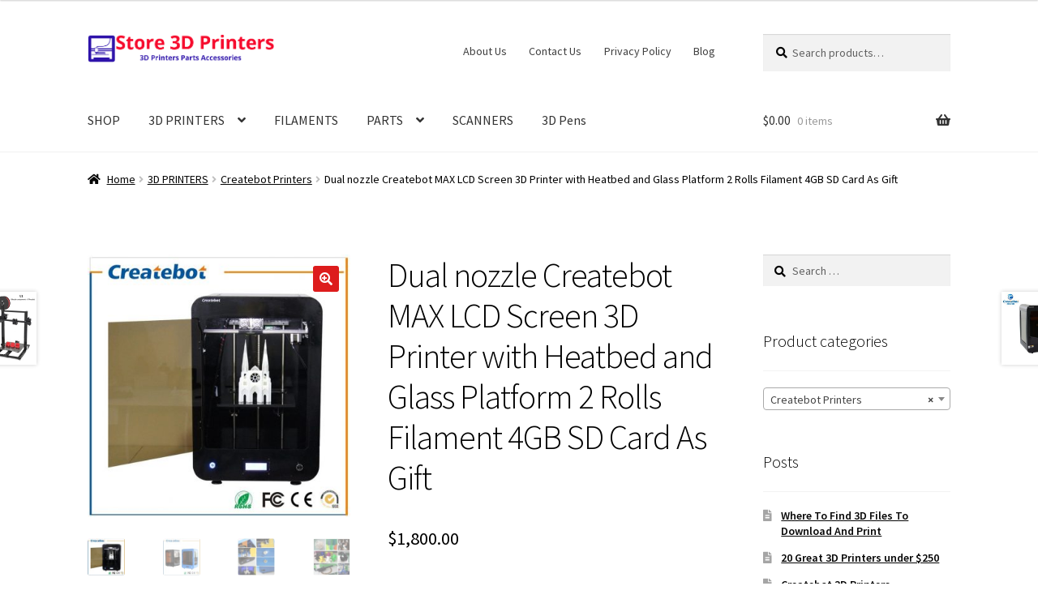

--- FILE ---
content_type: text/html; charset=UTF-8
request_url: https://store3dprinters.com/product/dual-nozzle-createbot-max-lcd-screen-3d-printer-with-heatbed-and-glass-platform-2-rolls-filament-4gb-sd-card-as-gift/
body_size: 23913
content:
<!doctype html>
<html lang="en-US">
<head>
<meta charset="UTF-8">
<meta name="viewport" content="width=device-width, initial-scale=1">
<link rel="profile" href="https://gmpg.org/xfn/11">
<link rel="pingback" href="https://store3dprinters.com/xmlrpc.php">

<meta name='robots' content='index, follow, max-image-preview:large, max-snippet:-1, max-video-preview:-1' />

	<!-- This site is optimized with the Yoast SEO plugin v22.5 - https://yoast.com/wordpress/plugins/seo/ -->
	<title>Dual nozzle Createbot MAX LCD Screen 3D Printer with Heatbed and Glass Platform 2 Rolls Filament 4GB SD Card As Gift - Store 3D Printers</title>
	<link rel="canonical" href="https://store3dprinters.com/product/dual-nozzle-createbot-max-lcd-screen-3d-printer-with-heatbed-and-glass-platform-2-rolls-filament-4gb-sd-card-as-gift/" />
	<meta property="og:locale" content="en_US" />
	<meta property="og:type" content="article" />
	<meta property="og:title" content="Dual nozzle Createbot MAX LCD Screen 3D Printer with Heatbed and Glass Platform 2 Rolls Filament 4GB SD Card As Gift - Store 3D Printers" />
	<meta property="og:description" content="Please note: Customers need to know that no matter with free shipping or not, it does not include your country&#8217;s import tax or clearance costs. Please check carefully with your local custom before placing order. Our Createbot product is now on sale. This kind of machine is being sold at a special price. Get a [&hellip;]" />
	<meta property="og:url" content="https://store3dprinters.com/product/dual-nozzle-createbot-max-lcd-screen-3d-printer-with-heatbed-and-glass-platform-2-rolls-filament-4gb-sd-card-as-gift/" />
	<meta property="og:site_name" content="Store 3D Printers" />
	<meta property="article:publisher" content="https://www.facebook.com/store3dprinters/" />
	<meta property="article:modified_time" content="2019-08-27T12:46:21+00:00" />
	<meta property="og:image" content="https://store3dprinters.com/wp-content/uploads/2019/01/1925-ddbfat.jpg" />
	<meta property="og:image:width" content="800" />
	<meta property="og:image:height" content="800" />
	<meta property="og:image:type" content="image/jpeg" />
	<meta name="twitter:card" content="summary_large_image" />
	<meta name="twitter:label1" content="Est. reading time" />
	<meta name="twitter:data1" content="2 minutes" />
	<script type="application/ld+json" class="yoast-schema-graph">{"@context":"https://schema.org","@graph":[{"@type":"WebPage","@id":"https://store3dprinters.com/product/dual-nozzle-createbot-max-lcd-screen-3d-printer-with-heatbed-and-glass-platform-2-rolls-filament-4gb-sd-card-as-gift/","url":"https://store3dprinters.com/product/dual-nozzle-createbot-max-lcd-screen-3d-printer-with-heatbed-and-glass-platform-2-rolls-filament-4gb-sd-card-as-gift/","name":"Dual nozzle Createbot MAX LCD Screen 3D Printer with Heatbed and Glass Platform 2 Rolls Filament 4GB SD Card As Gift - Store 3D Printers","isPartOf":{"@id":"https://store3dprinters.com/#website"},"primaryImageOfPage":{"@id":"https://store3dprinters.com/product/dual-nozzle-createbot-max-lcd-screen-3d-printer-with-heatbed-and-glass-platform-2-rolls-filament-4gb-sd-card-as-gift/#primaryimage"},"image":{"@id":"https://store3dprinters.com/product/dual-nozzle-createbot-max-lcd-screen-3d-printer-with-heatbed-and-glass-platform-2-rolls-filament-4gb-sd-card-as-gift/#primaryimage"},"thumbnailUrl":"https://store3dprinters.com/wp-content/uploads/2019/01/1925-ddbfat.jpg","datePublished":"2019-01-16T12:51:36+00:00","dateModified":"2019-08-27T12:46:21+00:00","breadcrumb":{"@id":"https://store3dprinters.com/product/dual-nozzle-createbot-max-lcd-screen-3d-printer-with-heatbed-and-glass-platform-2-rolls-filament-4gb-sd-card-as-gift/#breadcrumb"},"inLanguage":"en-US","potentialAction":[{"@type":"ReadAction","target":["https://store3dprinters.com/product/dual-nozzle-createbot-max-lcd-screen-3d-printer-with-heatbed-and-glass-platform-2-rolls-filament-4gb-sd-card-as-gift/"]}]},{"@type":"ImageObject","inLanguage":"en-US","@id":"https://store3dprinters.com/product/dual-nozzle-createbot-max-lcd-screen-3d-printer-with-heatbed-and-glass-platform-2-rolls-filament-4gb-sd-card-as-gift/#primaryimage","url":"https://store3dprinters.com/wp-content/uploads/2019/01/1925-ddbfat.jpg","contentUrl":"https://store3dprinters.com/wp-content/uploads/2019/01/1925-ddbfat.jpg","width":800,"height":800},{"@type":"BreadcrumbList","@id":"https://store3dprinters.com/product/dual-nozzle-createbot-max-lcd-screen-3d-printer-with-heatbed-and-glass-platform-2-rolls-filament-4gb-sd-card-as-gift/#breadcrumb","itemListElement":[{"@type":"ListItem","position":1,"name":"Home","item":"https://store3dprinters.com/"},{"@type":"ListItem","position":2,"name":"Shop","item":"https://store3dprinters.com/shop/"},{"@type":"ListItem","position":3,"name":"Dual nozzle Createbot MAX LCD Screen 3D Printer with Heatbed and Glass Platform 2 Rolls Filament 4GB SD Card As Gift"}]},{"@type":"WebSite","@id":"https://store3dprinters.com/#website","url":"https://store3dprinters.com/","name":"Store 3D Printers","description":"Everything For 3D Printers","publisher":{"@id":"https://store3dprinters.com/#organization"},"potentialAction":[{"@type":"SearchAction","target":{"@type":"EntryPoint","urlTemplate":"https://store3dprinters.com/?s={search_term_string}"},"query-input":"required name=search_term_string"}],"inLanguage":"en-US"},{"@type":"Organization","@id":"https://store3dprinters.com/#organization","name":"https://store3dprinters.com","url":"https://store3dprinters.com/","logo":{"@type":"ImageObject","inLanguage":"en-US","@id":"https://store3dprinters.com/#/schema/logo/image/","url":"https://store3dprinters.com/wp-content/uploads/2019/01/cropped-logo.png","contentUrl":"https://store3dprinters.com/wp-content/uploads/2019/01/cropped-logo.png","width":517,"height":79,"caption":"https://store3dprinters.com"},"image":{"@id":"https://store3dprinters.com/#/schema/logo/image/"},"sameAs":["https://www.facebook.com/store3dprinters/","https://za.pinterest.com/store3dprinters/"]}]}</script>
	<!-- / Yoast SEO plugin. -->


<link rel='dns-prefetch' href='//fonts.googleapis.com' />
<link rel="alternate" type="application/rss+xml" title="Store 3D Printers &raquo; Feed" href="https://store3dprinters.com/feed/" />
<link rel="alternate" type="application/rss+xml" title="Store 3D Printers &raquo; Comments Feed" href="https://store3dprinters.com/comments/feed/" />
<script>
window._wpemojiSettings = {"baseUrl":"https:\/\/s.w.org\/images\/core\/emoji\/15.0.3\/72x72\/","ext":".png","svgUrl":"https:\/\/s.w.org\/images\/core\/emoji\/15.0.3\/svg\/","svgExt":".svg","source":{"concatemoji":"https:\/\/store3dprinters.com\/wp-includes\/js\/wp-emoji-release.min.js?ver=6.5.7"}};
/*! This file is auto-generated */
!function(i,n){var o,s,e;function c(e){try{var t={supportTests:e,timestamp:(new Date).valueOf()};sessionStorage.setItem(o,JSON.stringify(t))}catch(e){}}function p(e,t,n){e.clearRect(0,0,e.canvas.width,e.canvas.height),e.fillText(t,0,0);var t=new Uint32Array(e.getImageData(0,0,e.canvas.width,e.canvas.height).data),r=(e.clearRect(0,0,e.canvas.width,e.canvas.height),e.fillText(n,0,0),new Uint32Array(e.getImageData(0,0,e.canvas.width,e.canvas.height).data));return t.every(function(e,t){return e===r[t]})}function u(e,t,n){switch(t){case"flag":return n(e,"\ud83c\udff3\ufe0f\u200d\u26a7\ufe0f","\ud83c\udff3\ufe0f\u200b\u26a7\ufe0f")?!1:!n(e,"\ud83c\uddfa\ud83c\uddf3","\ud83c\uddfa\u200b\ud83c\uddf3")&&!n(e,"\ud83c\udff4\udb40\udc67\udb40\udc62\udb40\udc65\udb40\udc6e\udb40\udc67\udb40\udc7f","\ud83c\udff4\u200b\udb40\udc67\u200b\udb40\udc62\u200b\udb40\udc65\u200b\udb40\udc6e\u200b\udb40\udc67\u200b\udb40\udc7f");case"emoji":return!n(e,"\ud83d\udc26\u200d\u2b1b","\ud83d\udc26\u200b\u2b1b")}return!1}function f(e,t,n){var r="undefined"!=typeof WorkerGlobalScope&&self instanceof WorkerGlobalScope?new OffscreenCanvas(300,150):i.createElement("canvas"),a=r.getContext("2d",{willReadFrequently:!0}),o=(a.textBaseline="top",a.font="600 32px Arial",{});return e.forEach(function(e){o[e]=t(a,e,n)}),o}function t(e){var t=i.createElement("script");t.src=e,t.defer=!0,i.head.appendChild(t)}"undefined"!=typeof Promise&&(o="wpEmojiSettingsSupports",s=["flag","emoji"],n.supports={everything:!0,everythingExceptFlag:!0},e=new Promise(function(e){i.addEventListener("DOMContentLoaded",e,{once:!0})}),new Promise(function(t){var n=function(){try{var e=JSON.parse(sessionStorage.getItem(o));if("object"==typeof e&&"number"==typeof e.timestamp&&(new Date).valueOf()<e.timestamp+604800&&"object"==typeof e.supportTests)return e.supportTests}catch(e){}return null}();if(!n){if("undefined"!=typeof Worker&&"undefined"!=typeof OffscreenCanvas&&"undefined"!=typeof URL&&URL.createObjectURL&&"undefined"!=typeof Blob)try{var e="postMessage("+f.toString()+"("+[JSON.stringify(s),u.toString(),p.toString()].join(",")+"));",r=new Blob([e],{type:"text/javascript"}),a=new Worker(URL.createObjectURL(r),{name:"wpTestEmojiSupports"});return void(a.onmessage=function(e){c(n=e.data),a.terminate(),t(n)})}catch(e){}c(n=f(s,u,p))}t(n)}).then(function(e){for(var t in e)n.supports[t]=e[t],n.supports.everything=n.supports.everything&&n.supports[t],"flag"!==t&&(n.supports.everythingExceptFlag=n.supports.everythingExceptFlag&&n.supports[t]);n.supports.everythingExceptFlag=n.supports.everythingExceptFlag&&!n.supports.flag,n.DOMReady=!1,n.readyCallback=function(){n.DOMReady=!0}}).then(function(){return e}).then(function(){var e;n.supports.everything||(n.readyCallback(),(e=n.source||{}).concatemoji?t(e.concatemoji):e.wpemoji&&e.twemoji&&(t(e.twemoji),t(e.wpemoji)))}))}((window,document),window._wpemojiSettings);
</script>
<style id='wp-emoji-styles-inline-css'>

	img.wp-smiley, img.emoji {
		display: inline !important;
		border: none !important;
		box-shadow: none !important;
		height: 1em !important;
		width: 1em !important;
		margin: 0 0.07em !important;
		vertical-align: -0.1em !important;
		background: none !important;
		padding: 0 !important;
	}
</style>
<link rel='stylesheet' id='wp-block-library-css' href='https://store3dprinters.com/wp-includes/css/dist/block-library/style.min.css?ver=6.5.7' media='all' />
<style id='wp-block-library-theme-inline-css'>
.wp-block-audio figcaption{color:#555;font-size:13px;text-align:center}.is-dark-theme .wp-block-audio figcaption{color:#ffffffa6}.wp-block-audio{margin:0 0 1em}.wp-block-code{border:1px solid #ccc;border-radius:4px;font-family:Menlo,Consolas,monaco,monospace;padding:.8em 1em}.wp-block-embed figcaption{color:#555;font-size:13px;text-align:center}.is-dark-theme .wp-block-embed figcaption{color:#ffffffa6}.wp-block-embed{margin:0 0 1em}.blocks-gallery-caption{color:#555;font-size:13px;text-align:center}.is-dark-theme .blocks-gallery-caption{color:#ffffffa6}.wp-block-image figcaption{color:#555;font-size:13px;text-align:center}.is-dark-theme .wp-block-image figcaption{color:#ffffffa6}.wp-block-image{margin:0 0 1em}.wp-block-pullquote{border-bottom:4px solid;border-top:4px solid;color:currentColor;margin-bottom:1.75em}.wp-block-pullquote cite,.wp-block-pullquote footer,.wp-block-pullquote__citation{color:currentColor;font-size:.8125em;font-style:normal;text-transform:uppercase}.wp-block-quote{border-left:.25em solid;margin:0 0 1.75em;padding-left:1em}.wp-block-quote cite,.wp-block-quote footer{color:currentColor;font-size:.8125em;font-style:normal;position:relative}.wp-block-quote.has-text-align-right{border-left:none;border-right:.25em solid;padding-left:0;padding-right:1em}.wp-block-quote.has-text-align-center{border:none;padding-left:0}.wp-block-quote.is-large,.wp-block-quote.is-style-large,.wp-block-quote.is-style-plain{border:none}.wp-block-search .wp-block-search__label{font-weight:700}.wp-block-search__button{border:1px solid #ccc;padding:.375em .625em}:where(.wp-block-group.has-background){padding:1.25em 2.375em}.wp-block-separator.has-css-opacity{opacity:.4}.wp-block-separator{border:none;border-bottom:2px solid;margin-left:auto;margin-right:auto}.wp-block-separator.has-alpha-channel-opacity{opacity:1}.wp-block-separator:not(.is-style-wide):not(.is-style-dots){width:100px}.wp-block-separator.has-background:not(.is-style-dots){border-bottom:none;height:1px}.wp-block-separator.has-background:not(.is-style-wide):not(.is-style-dots){height:2px}.wp-block-table{margin:0 0 1em}.wp-block-table td,.wp-block-table th{word-break:normal}.wp-block-table figcaption{color:#555;font-size:13px;text-align:center}.is-dark-theme .wp-block-table figcaption{color:#ffffffa6}.wp-block-video figcaption{color:#555;font-size:13px;text-align:center}.is-dark-theme .wp-block-video figcaption{color:#ffffffa6}.wp-block-video{margin:0 0 1em}.wp-block-template-part.has-background{margin-bottom:0;margin-top:0;padding:1.25em 2.375em}
</style>
<link rel='stylesheet' id='eedee-gutenslider-init-css' href='https://store3dprinters.com/wp-content/plugins/gutenslider/build/gutenslider-init.css?ver=1710767776' media='all' />
<link rel='stylesheet' id='storefront-gutenberg-blocks-css' href='https://store3dprinters.com/wp-content/themes/storefront/assets/css/base/gutenberg-blocks.css?ver=4.5.5' media='all' />
<style id='storefront-gutenberg-blocks-inline-css'>

				.wp-block-button__link:not(.has-text-color) {
					color: #ffffff;
				}

				.wp-block-button__link:not(.has-text-color):hover,
				.wp-block-button__link:not(.has-text-color):focus,
				.wp-block-button__link:not(.has-text-color):active {
					color: #ffffff;
				}

				.wp-block-button__link:not(.has-background) {
					background-color: #dd1c1c;
				}

				.wp-block-button__link:not(.has-background):hover,
				.wp-block-button__link:not(.has-background):focus,
				.wp-block-button__link:not(.has-background):active {
					border-color: #c40303;
					background-color: #c40303;
				}

				.wc-block-grid__products .wc-block-grid__product .wp-block-button__link {
					background-color: #dd1c1c;
					border-color: #dd1c1c;
					color: #ffffff;
				}

				.wp-block-quote footer,
				.wp-block-quote cite,
				.wp-block-quote__citation {
					color: #000000;
				}

				.wp-block-pullquote cite,
				.wp-block-pullquote footer,
				.wp-block-pullquote__citation {
					color: #000000;
				}

				.wp-block-image figcaption {
					color: #000000;
				}

				.wp-block-separator.is-style-dots::before {
					color: #000000;
				}

				.wp-block-file a.wp-block-file__button {
					color: #ffffff;
					background-color: #dd1c1c;
					border-color: #dd1c1c;
				}

				.wp-block-file a.wp-block-file__button:hover,
				.wp-block-file a.wp-block-file__button:focus,
				.wp-block-file a.wp-block-file__button:active {
					color: #ffffff;
					background-color: #c40303;
				}

				.wp-block-code,
				.wp-block-preformatted pre {
					color: #000000;
				}

				.wp-block-table:not( .has-background ):not( .is-style-stripes ) tbody tr:nth-child(2n) td {
					background-color: #fdfdfd;
				}

				.wp-block-cover .wp-block-cover__inner-container h1:not(.has-text-color),
				.wp-block-cover .wp-block-cover__inner-container h2:not(.has-text-color),
				.wp-block-cover .wp-block-cover__inner-container h3:not(.has-text-color),
				.wp-block-cover .wp-block-cover__inner-container h4:not(.has-text-color),
				.wp-block-cover .wp-block-cover__inner-container h5:not(.has-text-color),
				.wp-block-cover .wp-block-cover__inner-container h6:not(.has-text-color) {
					color: #eded00;
				}

				.wc-block-components-price-slider__range-input-progress,
				.rtl .wc-block-components-price-slider__range-input-progress {
					--range-color: #7f54b3;
				}

				/* Target only IE11 */
				@media all and (-ms-high-contrast: none), (-ms-high-contrast: active) {
					.wc-block-components-price-slider__range-input-progress {
						background: #7f54b3;
					}
				}

				.wc-block-components-button:not(.is-link) {
					background-color: #333333;
					color: #ffffff;
				}

				.wc-block-components-button:not(.is-link):hover,
				.wc-block-components-button:not(.is-link):focus,
				.wc-block-components-button:not(.is-link):active {
					background-color: #1a1a1a;
					color: #ffffff;
				}

				.wc-block-components-button:not(.is-link):disabled {
					background-color: #333333;
					color: #ffffff;
				}

				.wc-block-cart__submit-container {
					background-color: #ffffff;
				}

				.wc-block-cart__submit-container::before {
					color: rgba(220,220,220,0.5);
				}

				.wc-block-components-order-summary-item__quantity {
					background-color: #ffffff;
					border-color: #000000;
					box-shadow: 0 0 0 2px #ffffff;
					color: #000000;
				}
			
</style>
<style id='classic-theme-styles-inline-css'>
/*! This file is auto-generated */
.wp-block-button__link{color:#fff;background-color:#32373c;border-radius:9999px;box-shadow:none;text-decoration:none;padding:calc(.667em + 2px) calc(1.333em + 2px);font-size:1.125em}.wp-block-file__button{background:#32373c;color:#fff;text-decoration:none}
</style>
<style id='global-styles-inline-css'>
body{--wp--preset--color--black: #000000;--wp--preset--color--cyan-bluish-gray: #abb8c3;--wp--preset--color--white: #ffffff;--wp--preset--color--pale-pink: #f78da7;--wp--preset--color--vivid-red: #cf2e2e;--wp--preset--color--luminous-vivid-orange: #ff6900;--wp--preset--color--luminous-vivid-amber: #fcb900;--wp--preset--color--light-green-cyan: #7bdcb5;--wp--preset--color--vivid-green-cyan: #00d084;--wp--preset--color--pale-cyan-blue: #8ed1fc;--wp--preset--color--vivid-cyan-blue: #0693e3;--wp--preset--color--vivid-purple: #9b51e0;--wp--preset--gradient--vivid-cyan-blue-to-vivid-purple: linear-gradient(135deg,rgba(6,147,227,1) 0%,rgb(155,81,224) 100%);--wp--preset--gradient--light-green-cyan-to-vivid-green-cyan: linear-gradient(135deg,rgb(122,220,180) 0%,rgb(0,208,130) 100%);--wp--preset--gradient--luminous-vivid-amber-to-luminous-vivid-orange: linear-gradient(135deg,rgba(252,185,0,1) 0%,rgba(255,105,0,1) 100%);--wp--preset--gradient--luminous-vivid-orange-to-vivid-red: linear-gradient(135deg,rgba(255,105,0,1) 0%,rgb(207,46,46) 100%);--wp--preset--gradient--very-light-gray-to-cyan-bluish-gray: linear-gradient(135deg,rgb(238,238,238) 0%,rgb(169,184,195) 100%);--wp--preset--gradient--cool-to-warm-spectrum: linear-gradient(135deg,rgb(74,234,220) 0%,rgb(151,120,209) 20%,rgb(207,42,186) 40%,rgb(238,44,130) 60%,rgb(251,105,98) 80%,rgb(254,248,76) 100%);--wp--preset--gradient--blush-light-purple: linear-gradient(135deg,rgb(255,206,236) 0%,rgb(152,150,240) 100%);--wp--preset--gradient--blush-bordeaux: linear-gradient(135deg,rgb(254,205,165) 0%,rgb(254,45,45) 50%,rgb(107,0,62) 100%);--wp--preset--gradient--luminous-dusk: linear-gradient(135deg,rgb(255,203,112) 0%,rgb(199,81,192) 50%,rgb(65,88,208) 100%);--wp--preset--gradient--pale-ocean: linear-gradient(135deg,rgb(255,245,203) 0%,rgb(182,227,212) 50%,rgb(51,167,181) 100%);--wp--preset--gradient--electric-grass: linear-gradient(135deg,rgb(202,248,128) 0%,rgb(113,206,126) 100%);--wp--preset--gradient--midnight: linear-gradient(135deg,rgb(2,3,129) 0%,rgb(40,116,252) 100%);--wp--preset--font-size--small: 14px;--wp--preset--font-size--medium: 23px;--wp--preset--font-size--large: 26px;--wp--preset--font-size--x-large: 42px;--wp--preset--font-size--normal: 16px;--wp--preset--font-size--huge: 37px;--wp--preset--spacing--20: 0.44rem;--wp--preset--spacing--30: 0.67rem;--wp--preset--spacing--40: 1rem;--wp--preset--spacing--50: 1.5rem;--wp--preset--spacing--60: 2.25rem;--wp--preset--spacing--70: 3.38rem;--wp--preset--spacing--80: 5.06rem;--wp--preset--shadow--natural: 6px 6px 9px rgba(0, 0, 0, 0.2);--wp--preset--shadow--deep: 12px 12px 50px rgba(0, 0, 0, 0.4);--wp--preset--shadow--sharp: 6px 6px 0px rgba(0, 0, 0, 0.2);--wp--preset--shadow--outlined: 6px 6px 0px -3px rgba(255, 255, 255, 1), 6px 6px rgba(0, 0, 0, 1);--wp--preset--shadow--crisp: 6px 6px 0px rgba(0, 0, 0, 1);}:where(.is-layout-flex){gap: 0.5em;}:where(.is-layout-grid){gap: 0.5em;}body .is-layout-flex{display: flex;}body .is-layout-flex{flex-wrap: wrap;align-items: center;}body .is-layout-flex > *{margin: 0;}body .is-layout-grid{display: grid;}body .is-layout-grid > *{margin: 0;}:where(.wp-block-columns.is-layout-flex){gap: 2em;}:where(.wp-block-columns.is-layout-grid){gap: 2em;}:where(.wp-block-post-template.is-layout-flex){gap: 1.25em;}:where(.wp-block-post-template.is-layout-grid){gap: 1.25em;}.has-black-color{color: var(--wp--preset--color--black) !important;}.has-cyan-bluish-gray-color{color: var(--wp--preset--color--cyan-bluish-gray) !important;}.has-white-color{color: var(--wp--preset--color--white) !important;}.has-pale-pink-color{color: var(--wp--preset--color--pale-pink) !important;}.has-vivid-red-color{color: var(--wp--preset--color--vivid-red) !important;}.has-luminous-vivid-orange-color{color: var(--wp--preset--color--luminous-vivid-orange) !important;}.has-luminous-vivid-amber-color{color: var(--wp--preset--color--luminous-vivid-amber) !important;}.has-light-green-cyan-color{color: var(--wp--preset--color--light-green-cyan) !important;}.has-vivid-green-cyan-color{color: var(--wp--preset--color--vivid-green-cyan) !important;}.has-pale-cyan-blue-color{color: var(--wp--preset--color--pale-cyan-blue) !important;}.has-vivid-cyan-blue-color{color: var(--wp--preset--color--vivid-cyan-blue) !important;}.has-vivid-purple-color{color: var(--wp--preset--color--vivid-purple) !important;}.has-black-background-color{background-color: var(--wp--preset--color--black) !important;}.has-cyan-bluish-gray-background-color{background-color: var(--wp--preset--color--cyan-bluish-gray) !important;}.has-white-background-color{background-color: var(--wp--preset--color--white) !important;}.has-pale-pink-background-color{background-color: var(--wp--preset--color--pale-pink) !important;}.has-vivid-red-background-color{background-color: var(--wp--preset--color--vivid-red) !important;}.has-luminous-vivid-orange-background-color{background-color: var(--wp--preset--color--luminous-vivid-orange) !important;}.has-luminous-vivid-amber-background-color{background-color: var(--wp--preset--color--luminous-vivid-amber) !important;}.has-light-green-cyan-background-color{background-color: var(--wp--preset--color--light-green-cyan) !important;}.has-vivid-green-cyan-background-color{background-color: var(--wp--preset--color--vivid-green-cyan) !important;}.has-pale-cyan-blue-background-color{background-color: var(--wp--preset--color--pale-cyan-blue) !important;}.has-vivid-cyan-blue-background-color{background-color: var(--wp--preset--color--vivid-cyan-blue) !important;}.has-vivid-purple-background-color{background-color: var(--wp--preset--color--vivid-purple) !important;}.has-black-border-color{border-color: var(--wp--preset--color--black) !important;}.has-cyan-bluish-gray-border-color{border-color: var(--wp--preset--color--cyan-bluish-gray) !important;}.has-white-border-color{border-color: var(--wp--preset--color--white) !important;}.has-pale-pink-border-color{border-color: var(--wp--preset--color--pale-pink) !important;}.has-vivid-red-border-color{border-color: var(--wp--preset--color--vivid-red) !important;}.has-luminous-vivid-orange-border-color{border-color: var(--wp--preset--color--luminous-vivid-orange) !important;}.has-luminous-vivid-amber-border-color{border-color: var(--wp--preset--color--luminous-vivid-amber) !important;}.has-light-green-cyan-border-color{border-color: var(--wp--preset--color--light-green-cyan) !important;}.has-vivid-green-cyan-border-color{border-color: var(--wp--preset--color--vivid-green-cyan) !important;}.has-pale-cyan-blue-border-color{border-color: var(--wp--preset--color--pale-cyan-blue) !important;}.has-vivid-cyan-blue-border-color{border-color: var(--wp--preset--color--vivid-cyan-blue) !important;}.has-vivid-purple-border-color{border-color: var(--wp--preset--color--vivid-purple) !important;}.has-vivid-cyan-blue-to-vivid-purple-gradient-background{background: var(--wp--preset--gradient--vivid-cyan-blue-to-vivid-purple) !important;}.has-light-green-cyan-to-vivid-green-cyan-gradient-background{background: var(--wp--preset--gradient--light-green-cyan-to-vivid-green-cyan) !important;}.has-luminous-vivid-amber-to-luminous-vivid-orange-gradient-background{background: var(--wp--preset--gradient--luminous-vivid-amber-to-luminous-vivid-orange) !important;}.has-luminous-vivid-orange-to-vivid-red-gradient-background{background: var(--wp--preset--gradient--luminous-vivid-orange-to-vivid-red) !important;}.has-very-light-gray-to-cyan-bluish-gray-gradient-background{background: var(--wp--preset--gradient--very-light-gray-to-cyan-bluish-gray) !important;}.has-cool-to-warm-spectrum-gradient-background{background: var(--wp--preset--gradient--cool-to-warm-spectrum) !important;}.has-blush-light-purple-gradient-background{background: var(--wp--preset--gradient--blush-light-purple) !important;}.has-blush-bordeaux-gradient-background{background: var(--wp--preset--gradient--blush-bordeaux) !important;}.has-luminous-dusk-gradient-background{background: var(--wp--preset--gradient--luminous-dusk) !important;}.has-pale-ocean-gradient-background{background: var(--wp--preset--gradient--pale-ocean) !important;}.has-electric-grass-gradient-background{background: var(--wp--preset--gradient--electric-grass) !important;}.has-midnight-gradient-background{background: var(--wp--preset--gradient--midnight) !important;}.has-small-font-size{font-size: var(--wp--preset--font-size--small) !important;}.has-medium-font-size{font-size: var(--wp--preset--font-size--medium) !important;}.has-large-font-size{font-size: var(--wp--preset--font-size--large) !important;}.has-x-large-font-size{font-size: var(--wp--preset--font-size--x-large) !important;}
.wp-block-navigation a:where(:not(.wp-element-button)){color: inherit;}
:where(.wp-block-post-template.is-layout-flex){gap: 1.25em;}:where(.wp-block-post-template.is-layout-grid){gap: 1.25em;}
:where(.wp-block-columns.is-layout-flex){gap: 2em;}:where(.wp-block-columns.is-layout-grid){gap: 2em;}
.wp-block-pullquote{font-size: 1.5em;line-height: 1.6;}
</style>
<link rel='stylesheet' id='contact-form-7-css' href='https://store3dprinters.com/wp-content/plugins/contact-form-7/includes/css/styles.css?ver=5.9.3' media='all' />
<link rel='stylesheet' id='photoswipe-css' href='https://store3dprinters.com/wp-content/plugins/woocommerce/assets/css/photoswipe/photoswipe.min.css?ver=8.8.6' media='all' />
<link rel='stylesheet' id='photoswipe-default-skin-css' href='https://store3dprinters.com/wp-content/plugins/woocommerce/assets/css/photoswipe/default-skin/default-skin.min.css?ver=8.8.6' media='all' />
<style id='woocommerce-inline-inline-css'>
.woocommerce form .form-row .required { visibility: visible; }
</style>
<link rel='stylesheet' id='storefront-style-css' href='https://store3dprinters.com/wp-content/themes/storefront/style.css?ver=4.5.5' media='all' />
<style id='storefront-style-inline-css'>

			.main-navigation ul li a,
			.site-title a,
			ul.menu li a,
			.site-branding h1 a,
			button.menu-toggle,
			button.menu-toggle:hover,
			.handheld-navigation .dropdown-toggle {
				color: #333333;
			}

			button.menu-toggle,
			button.menu-toggle:hover {
				border-color: #333333;
			}

			.main-navigation ul li a:hover,
			.main-navigation ul li:hover > a,
			.site-title a:hover,
			.site-header ul.menu li.current-menu-item > a {
				color: #747474;
			}

			table:not( .has-background ) th {
				background-color: #f8f8f8;
			}

			table:not( .has-background ) tbody td {
				background-color: #fdfdfd;
			}

			table:not( .has-background ) tbody tr:nth-child(2n) td,
			fieldset,
			fieldset legend {
				background-color: #fbfbfb;
			}

			.site-header,
			.secondary-navigation ul ul,
			.main-navigation ul.menu > li.menu-item-has-children:after,
			.secondary-navigation ul.menu ul,
			.storefront-handheld-footer-bar,
			.storefront-handheld-footer-bar ul li > a,
			.storefront-handheld-footer-bar ul li.search .site-search,
			button.menu-toggle,
			button.menu-toggle:hover {
				background-color: #ffffff;
			}

			p.site-description,
			.site-header,
			.storefront-handheld-footer-bar {
				color: #404040;
			}

			button.menu-toggle:after,
			button.menu-toggle:before,
			button.menu-toggle span:before {
				background-color: #333333;
			}

			h1, h2, h3, h4, h5, h6, .wc-block-grid__product-title {
				color: #000000;
			}

			.widget h1 {
				border-bottom-color: #000000;
			}

			body,
			.secondary-navigation a {
				color: #000000;
			}

			.widget-area .widget a,
			.hentry .entry-header .posted-on a,
			.hentry .entry-header .post-author a,
			.hentry .entry-header .post-comments a,
			.hentry .entry-header .byline a {
				color: #050505;
			}

			a {
				color: #7f54b3;
			}

			a:focus,
			button:focus,
			.button.alt:focus,
			input:focus,
			textarea:focus,
			input[type="button"]:focus,
			input[type="reset"]:focus,
			input[type="submit"]:focus,
			input[type="email"]:focus,
			input[type="tel"]:focus,
			input[type="url"]:focus,
			input[type="password"]:focus,
			input[type="search"]:focus {
				outline-color: #7f54b3;
			}

			button, input[type="button"], input[type="reset"], input[type="submit"], .button, .widget a.button {
				background-color: #dd1c1c;
				border-color: #dd1c1c;
				color: #ffffff;
			}

			button:hover, input[type="button"]:hover, input[type="reset"]:hover, input[type="submit"]:hover, .button:hover, .widget a.button:hover {
				background-color: #c40303;
				border-color: #c40303;
				color: #ffffff;
			}

			button.alt, input[type="button"].alt, input[type="reset"].alt, input[type="submit"].alt, .button.alt, .widget-area .widget a.button.alt {
				background-color: #333333;
				border-color: #333333;
				color: #ffffff;
			}

			button.alt:hover, input[type="button"].alt:hover, input[type="reset"].alt:hover, input[type="submit"].alt:hover, .button.alt:hover, .widget-area .widget a.button.alt:hover {
				background-color: #1a1a1a;
				border-color: #1a1a1a;
				color: #ffffff;
			}

			.pagination .page-numbers li .page-numbers.current {
				background-color: #e6e6e6;
				color: #000000;
			}

			#comments .comment-list .comment-content .comment-text {
				background-color: #f8f8f8;
			}

			.site-footer {
				background-color: #000000;
				color: #ffffff;
			}

			.site-footer a:not(.button):not(.components-button) {
				color: #ffffff;
			}

			.site-footer .storefront-handheld-footer-bar a:not(.button):not(.components-button) {
				color: #333333;
			}

			.site-footer h1, .site-footer h2, .site-footer h3, .site-footer h4, .site-footer h5, .site-footer h6, .site-footer .widget .widget-title, .site-footer .widget .widgettitle {
				color: #ffffff;
			}

			.page-template-template-homepage.has-post-thumbnail .type-page.has-post-thumbnail .entry-title {
				color: #eded00;
			}

			.page-template-template-homepage.has-post-thumbnail .type-page.has-post-thumbnail .entry-content {
				color: #eded09;
			}

			@media screen and ( min-width: 768px ) {
				.secondary-navigation ul.menu a:hover {
					color: #595959;
				}

				.secondary-navigation ul.menu a {
					color: #404040;
				}

				.main-navigation ul.menu ul.sub-menu,
				.main-navigation ul.nav-menu ul.children {
					background-color: #f0f0f0;
				}

				.site-header {
					border-bottom-color: #f0f0f0;
				}
			}
</style>
<link rel='stylesheet' id='storefront-icons-css' href='https://store3dprinters.com/wp-content/themes/storefront/assets/css/base/icons.css?ver=4.5.5' media='all' />
<link rel='stylesheet' id='storefront-fonts-css' href='https://fonts.googleapis.com/css?family=Source+Sans+Pro%3A400%2C300%2C300italic%2C400italic%2C600%2C700%2C900&#038;subset=latin%2Clatin-ext&#038;ver=4.5.5' media='all' />
<link rel='stylesheet' id='storefront-woocommerce-style-css' href='https://store3dprinters.com/wp-content/themes/storefront/assets/css/woocommerce/woocommerce.css?ver=4.5.5' media='all' />
<style id='storefront-woocommerce-style-inline-css'>
@font-face {
				font-family: star;
				src: url(https://store3dprinters.com/wp-content/plugins/woocommerce/assets/fonts/star.eot);
				src:
					url(https://store3dprinters.com/wp-content/plugins/woocommerce/assets/fonts/star.eot?#iefix) format("embedded-opentype"),
					url(https://store3dprinters.com/wp-content/plugins/woocommerce/assets/fonts/star.woff) format("woff"),
					url(https://store3dprinters.com/wp-content/plugins/woocommerce/assets/fonts/star.ttf) format("truetype"),
					url(https://store3dprinters.com/wp-content/plugins/woocommerce/assets/fonts/star.svg#star) format("svg");
				font-weight: 400;
				font-style: normal;
			}
			@font-face {
				font-family: WooCommerce;
				src: url(https://store3dprinters.com/wp-content/plugins/woocommerce/assets/fonts/WooCommerce.eot);
				src:
					url(https://store3dprinters.com/wp-content/plugins/woocommerce/assets/fonts/WooCommerce.eot?#iefix) format("embedded-opentype"),
					url(https://store3dprinters.com/wp-content/plugins/woocommerce/assets/fonts/WooCommerce.woff) format("woff"),
					url(https://store3dprinters.com/wp-content/plugins/woocommerce/assets/fonts/WooCommerce.ttf) format("truetype"),
					url(https://store3dprinters.com/wp-content/plugins/woocommerce/assets/fonts/WooCommerce.svg#WooCommerce) format("svg");
				font-weight: 400;
				font-style: normal;
			}

			a.cart-contents,
			.site-header-cart .widget_shopping_cart a {
				color: #333333;
			}

			a.cart-contents:hover,
			.site-header-cart .widget_shopping_cart a:hover,
			.site-header-cart:hover > li > a {
				color: #747474;
			}

			table.cart td.product-remove,
			table.cart td.actions {
				border-top-color: #ffffff;
			}

			.storefront-handheld-footer-bar ul li.cart .count {
				background-color: #333333;
				color: #ffffff;
				border-color: #ffffff;
			}

			.woocommerce-tabs ul.tabs li.active a,
			ul.products li.product .price,
			.onsale,
			.wc-block-grid__product-onsale,
			.widget_search form:before,
			.widget_product_search form:before {
				color: #000000;
			}

			.woocommerce-breadcrumb a,
			a.woocommerce-review-link,
			.product_meta a {
				color: #050505;
			}

			.wc-block-grid__product-onsale,
			.onsale {
				border-color: #000000;
			}

			.star-rating span:before,
			.quantity .plus, .quantity .minus,
			p.stars a:hover:after,
			p.stars a:after,
			.star-rating span:before,
			#payment .payment_methods li input[type=radio]:first-child:checked+label:before {
				color: #7f54b3;
			}

			.widget_price_filter .ui-slider .ui-slider-range,
			.widget_price_filter .ui-slider .ui-slider-handle {
				background-color: #7f54b3;
			}

			.order_details {
				background-color: #f8f8f8;
			}

			.order_details > li {
				border-bottom: 1px dotted #e3e3e3;
			}

			.order_details:before,
			.order_details:after {
				background: -webkit-linear-gradient(transparent 0,transparent 0),-webkit-linear-gradient(135deg,#f8f8f8 33.33%,transparent 33.33%),-webkit-linear-gradient(45deg,#f8f8f8 33.33%,transparent 33.33%)
			}

			#order_review {
				background-color: #ffffff;
			}

			#payment .payment_methods > li .payment_box,
			#payment .place-order {
				background-color: #fafafa;
			}

			#payment .payment_methods > li:not(.woocommerce-notice) {
				background-color: #f5f5f5;
			}

			#payment .payment_methods > li:not(.woocommerce-notice):hover {
				background-color: #f0f0f0;
			}

			.woocommerce-pagination .page-numbers li .page-numbers.current {
				background-color: #e6e6e6;
				color: #000000;
			}

			.wc-block-grid__product-onsale,
			.onsale,
			.woocommerce-pagination .page-numbers li .page-numbers:not(.current) {
				color: #000000;
			}

			p.stars a:before,
			p.stars a:hover~a:before,
			p.stars.selected a.active~a:before {
				color: #000000;
			}

			p.stars.selected a.active:before,
			p.stars:hover a:before,
			p.stars.selected a:not(.active):before,
			p.stars.selected a.active:before {
				color: #7f54b3;
			}

			.single-product div.product .woocommerce-product-gallery .woocommerce-product-gallery__trigger {
				background-color: #dd1c1c;
				color: #ffffff;
			}

			.single-product div.product .woocommerce-product-gallery .woocommerce-product-gallery__trigger:hover {
				background-color: #c40303;
				border-color: #c40303;
				color: #ffffff;
			}

			.button.added_to_cart:focus,
			.button.wc-forward:focus {
				outline-color: #7f54b3;
			}

			.added_to_cart,
			.site-header-cart .widget_shopping_cart a.button,
			.wc-block-grid__products .wc-block-grid__product .wp-block-button__link {
				background-color: #dd1c1c;
				border-color: #dd1c1c;
				color: #ffffff;
			}

			.added_to_cart:hover,
			.site-header-cart .widget_shopping_cart a.button:hover,
			.wc-block-grid__products .wc-block-grid__product .wp-block-button__link:hover {
				background-color: #c40303;
				border-color: #c40303;
				color: #ffffff;
			}

			.added_to_cart.alt, .added_to_cart, .widget a.button.checkout {
				background-color: #333333;
				border-color: #333333;
				color: #ffffff;
			}

			.added_to_cart.alt:hover, .added_to_cart:hover, .widget a.button.checkout:hover {
				background-color: #1a1a1a;
				border-color: #1a1a1a;
				color: #ffffff;
			}

			.button.loading {
				color: #dd1c1c;
			}

			.button.loading:hover {
				background-color: #dd1c1c;
			}

			.button.loading:after {
				color: #ffffff;
			}

			@media screen and ( min-width: 768px ) {
				.site-header-cart .widget_shopping_cart,
				.site-header .product_list_widget li .quantity {
					color: #404040;
				}

				.site-header-cart .widget_shopping_cart .buttons,
				.site-header-cart .widget_shopping_cart .total {
					background-color: #f5f5f5;
				}

				.site-header-cart .widget_shopping_cart {
					background-color: #f0f0f0;
				}
			}
				.storefront-product-pagination a {
					color: #000000;
					background-color: #ffffff;
				}
				.storefront-sticky-add-to-cart {
					color: #000000;
					background-color: #ffffff;
				}

				.storefront-sticky-add-to-cart a:not(.button) {
					color: #333333;
				}
</style>
<link rel='stylesheet' id='storefront-child-style-css' href='https://store3dprinters.com/wp-content/themes/storefront-child/style.css?ver=1.0' media='all' />
<script src="https://store3dprinters.com/wp-includes/js/jquery/jquery.min.js?ver=3.7.1" id="jquery-core-js"></script>
<script src="https://store3dprinters.com/wp-includes/js/jquery/jquery-migrate.min.js?ver=3.4.1" id="jquery-migrate-js"></script>
<script src="https://store3dprinters.com/wp-content/plugins/woocommerce/assets/js/jquery-blockui/jquery.blockUI.min.js?ver=2.7.0-wc.8.8.6" id="jquery-blockui-js" defer data-wp-strategy="defer"></script>
<script id="wc-add-to-cart-js-extra">
var wc_add_to_cart_params = {"ajax_url":"\/wp-admin\/admin-ajax.php","wc_ajax_url":"\/?wc-ajax=%%endpoint%%","i18n_view_cart":"View cart","cart_url":"https:\/\/store3dprinters.com\/cart\/","is_cart":"","cart_redirect_after_add":"no"};
</script>
<script src="https://store3dprinters.com/wp-content/plugins/woocommerce/assets/js/frontend/add-to-cart.min.js?ver=8.8.6" id="wc-add-to-cart-js" defer data-wp-strategy="defer"></script>
<script src="https://store3dprinters.com/wp-content/plugins/woocommerce/assets/js/zoom/jquery.zoom.min.js?ver=1.7.21-wc.8.8.6" id="zoom-js" defer data-wp-strategy="defer"></script>
<script src="https://store3dprinters.com/wp-content/plugins/woocommerce/assets/js/flexslider/jquery.flexslider.min.js?ver=2.7.2-wc.8.8.6" id="flexslider-js" defer data-wp-strategy="defer"></script>
<script src="https://store3dprinters.com/wp-content/plugins/woocommerce/assets/js/photoswipe/photoswipe.min.js?ver=4.1.1-wc.8.8.6" id="photoswipe-js" defer data-wp-strategy="defer"></script>
<script src="https://store3dprinters.com/wp-content/plugins/woocommerce/assets/js/photoswipe/photoswipe-ui-default.min.js?ver=4.1.1-wc.8.8.6" id="photoswipe-ui-default-js" defer data-wp-strategy="defer"></script>
<script id="wc-single-product-js-extra">
var wc_single_product_params = {"i18n_required_rating_text":"Please select a rating","review_rating_required":"no","flexslider":{"rtl":false,"animation":"slide","smoothHeight":true,"directionNav":false,"controlNav":"thumbnails","slideshow":false,"animationSpeed":500,"animationLoop":false,"allowOneSlide":false},"zoom_enabled":"1","zoom_options":[],"photoswipe_enabled":"1","photoswipe_options":{"shareEl":false,"closeOnScroll":false,"history":false,"hideAnimationDuration":0,"showAnimationDuration":0},"flexslider_enabled":"1"};
</script>
<script src="https://store3dprinters.com/wp-content/plugins/woocommerce/assets/js/frontend/single-product.min.js?ver=8.8.6" id="wc-single-product-js" defer data-wp-strategy="defer"></script>
<script src="https://store3dprinters.com/wp-content/plugins/woocommerce/assets/js/js-cookie/js.cookie.min.js?ver=2.1.4-wc.8.8.6" id="js-cookie-js" defer data-wp-strategy="defer"></script>
<script id="woocommerce-js-extra">
var woocommerce_params = {"ajax_url":"\/wp-admin\/admin-ajax.php","wc_ajax_url":"\/?wc-ajax=%%endpoint%%"};
</script>
<script src="https://store3dprinters.com/wp-content/plugins/woocommerce/assets/js/frontend/woocommerce.min.js?ver=8.8.6" id="woocommerce-js" defer data-wp-strategy="defer"></script>
<script id="wc-cart-fragments-js-extra">
var wc_cart_fragments_params = {"ajax_url":"\/wp-admin\/admin-ajax.php","wc_ajax_url":"\/?wc-ajax=%%endpoint%%","cart_hash_key":"wc_cart_hash_be7a93f079abe74958eb3bb572f23181","fragment_name":"wc_fragments_be7a93f079abe74958eb3bb572f23181","request_timeout":"5000"};
</script>
<script src="https://store3dprinters.com/wp-content/plugins/woocommerce/assets/js/frontend/cart-fragments.min.js?ver=8.8.6" id="wc-cart-fragments-js" defer data-wp-strategy="defer"></script>
<link rel="https://api.w.org/" href="https://store3dprinters.com/wp-json/" /><link rel="alternate" type="application/json" href="https://store3dprinters.com/wp-json/wp/v2/product/1925" /><link rel="EditURI" type="application/rsd+xml" title="RSD" href="https://store3dprinters.com/xmlrpc.php?rsd" />
<meta name="generator" content="WordPress 6.5.7" />
<meta name="generator" content="WooCommerce 8.8.6" />
<link rel='shortlink' href='https://store3dprinters.com/?p=1925' />
<link rel="alternate" type="application/json+oembed" href="https://store3dprinters.com/wp-json/oembed/1.0/embed?url=https%3A%2F%2Fstore3dprinters.com%2Fproduct%2Fdual-nozzle-createbot-max-lcd-screen-3d-printer-with-heatbed-and-glass-platform-2-rolls-filament-4gb-sd-card-as-gift%2F" />
<link rel="alternate" type="text/xml+oembed" href="https://store3dprinters.com/wp-json/oembed/1.0/embed?url=https%3A%2F%2Fstore3dprinters.com%2Fproduct%2Fdual-nozzle-createbot-max-lcd-screen-3d-printer-with-heatbed-and-glass-platform-2-rolls-filament-4gb-sd-card-as-gift%2F&#038;format=xml" />
<link id="global" href="//store3dprinters.com/wp-content/plugins/aliprow/src/css/front/alipw-style.css?ver=0.9.9" rel="stylesheet" type="text/css"/>
<link id="baguetteBox" href="//store3dprinters.com/wp-content/plugins/aliprow/src/css/front/baguetteBox.min.css?ver=0.9.9" rel="stylesheet" type="text/css"/>

		<!-- GA Google Analytics @ https://m0n.co/ga -->
		<script>
			(function(i,s,o,g,r,a,m){i['GoogleAnalyticsObject']=r;i[r]=i[r]||function(){
			(i[r].q=i[r].q||[]).push(arguments)},i[r].l=1*new Date();a=s.createElement(o),
			m=s.getElementsByTagName(o)[0];a.async=1;a.src=g;m.parentNode.insertBefore(a,m)
			})(window,document,'script','https://www.google-analytics.com/analytics.js','ga');
			ga('create', 'UA-110075760-1', 'auto');
			ga('send', 'pageview');
		</script>

		<noscript><style>.woocommerce-product-gallery{ opacity: 1 !important; }</style></noscript>
	<link rel="icon" href="https://store3dprinters.com/wp-content/uploads/2019/04/cropped-STORE-3D-PRINTERS-1-32x32.jpg" sizes="32x32" />
<link rel="icon" href="https://store3dprinters.com/wp-content/uploads/2019/04/cropped-STORE-3D-PRINTERS-1-192x192.jpg" sizes="192x192" />
<link rel="apple-touch-icon" href="https://store3dprinters.com/wp-content/uploads/2019/04/cropped-STORE-3D-PRINTERS-1-180x180.jpg" />
<meta name="msapplication-TileImage" content="https://store3dprinters.com/wp-content/uploads/2019/04/cropped-STORE-3D-PRINTERS-1-270x270.jpg" />
		<style id="wp-custom-css">
			.storefront-popular-products .section-title {display:none;}

.storefront-best-selling-products .section-title {display:none;}

.header_cart { display: none !important; } 		</style>
		</head>

<body data-rsssl=1 class="product-template-default single single-product postid-1925 wp-custom-logo wp-embed-responsive theme-storefront woocommerce woocommerce-page woocommerce-no-js storefront-secondary-navigation storefront-align-wide right-sidebar woocommerce-active storefront-blog-excerpt-active">



<div id="page" class="hfeed site">
	
	<header id="masthead" class="site-header" role="banner" style="">

		<div class="col-full">		<a class="skip-link screen-reader-text" href="#site-navigation">Skip to navigation</a>
		<a class="skip-link screen-reader-text" href="#content">Skip to content</a>
				<div class="site-branding">
			<a href="https://store3dprinters.com/" class="custom-logo-link" rel="home"><img width="517" height="79" src="https://store3dprinters.com/wp-content/uploads/2019/01/cropped-logo.png" class="custom-logo" alt="Store 3D Printers" decoding="async" srcset="https://store3dprinters.com/wp-content/uploads/2019/01/cropped-logo.png 517w, https://store3dprinters.com/wp-content/uploads/2019/01/cropped-logo-300x46.png 300w, https://store3dprinters.com/wp-content/uploads/2019/01/cropped-logo-416x64.png 416w" sizes="(max-width: 517px) 100vw, 517px" /></a>		</div>
					<nav class="secondary-navigation" role="navigation" aria-label="Secondary Navigation">
				<div class="menu-secondary-menu-container"><ul id="menu-secondary-menu" class="menu"><li id="menu-item-5593" class="menu-item menu-item-type-post_type menu-item-object-page menu-item-5593"><a href="https://store3dprinters.com/about-us/">About Us</a></li>
<li id="menu-item-5618" class="menu-item menu-item-type-post_type menu-item-object-page menu-item-5618"><a href="https://store3dprinters.com/contact-us/">Contact Us</a></li>
<li id="menu-item-5623" class="menu-item menu-item-type-post_type menu-item-object-page menu-item-privacy-policy menu-item-5623"><a rel="privacy-policy" href="https://store3dprinters.com/privacy-policy-2/">Privacy Policy</a></li>
<li id="menu-item-6146" class="menu-item menu-item-type-post_type menu-item-object-page menu-item-6146"><a href="https://store3dprinters.com/blog/">Blog</a></li>
</ul></div>			</nav><!-- #site-navigation -->
						<div class="site-search">
				<div class="widget woocommerce widget_product_search"><form role="search" method="get" class="woocommerce-product-search" action="https://store3dprinters.com/">
	<label class="screen-reader-text" for="woocommerce-product-search-field-0">Search for:</label>
	<input type="search" id="woocommerce-product-search-field-0" class="search-field" placeholder="Search products&hellip;" value="" name="s" />
	<button type="submit" value="Search" class="">Search</button>
	<input type="hidden" name="post_type" value="product" />
</form>
</div>			</div>
			</div><div class="storefront-primary-navigation"><div class="col-full">		<nav id="site-navigation" class="main-navigation" role="navigation" aria-label="Primary Navigation">
		<button id="site-navigation-menu-toggle" class="menu-toggle" aria-controls="site-navigation" aria-expanded="false"><span>Menu</span></button>
			<div class="primary-navigation"><ul id="menu-primary-menu" class="menu"><li id="menu-item-51" class="menu-item menu-item-type-post_type menu-item-object-page current_page_parent menu-item-51"><a href="https://store3dprinters.com/shop/">SHOP</a></li>
<li id="menu-item-5548" class="menu-item menu-item-type-taxonomy menu-item-object-product_cat current-product-ancestor menu-item-has-children menu-item-5548"><a href="https://store3dprinters.com/product-category/3d-printers/">3D PRINTERS</a>
<ul class="sub-menu">
	<li id="menu-item-6910" class="menu-item menu-item-type-taxonomy menu-item-object-product_cat menu-item-6910"><a href="https://store3dprinters.com/product-category/3d-printers/3d-resin-printers/">3D Resin Printers</a></li>
	<li id="menu-item-5568" class="menu-item menu-item-type-taxonomy menu-item-object-product_cat menu-item-has-children menu-item-5568"><a href="https://store3dprinters.com/product-category/3d-printers/a-to-g/">A to G</a>
	<ul class="sub-menu">
		<li id="menu-item-6519" class="menu-item menu-item-type-taxonomy menu-item-object-product_cat menu-item-6519"><a href="https://store3dprinters.com/product-category/amazon/">Amazon</a></li>
		<li id="menu-item-5549" class="menu-item menu-item-type-taxonomy menu-item-object-product_cat menu-item-5549"><a href="https://store3dprinters.com/product-category/3d-printers/anet-printers/">Anet Printers</a></li>
		<li id="menu-item-5550" class="menu-item menu-item-type-taxonomy menu-item-object-product_cat menu-item-5550"><a href="https://store3dprinters.com/product-category/3d-printers/anycubic-printers/">Anycubic Printers</a></li>
		<li id="menu-item-5551" class="menu-item menu-item-type-taxonomy menu-item-object-product_cat menu-item-5551"><a href="https://store3dprinters.com/product-category/3d-printers/biqu-printers/">Biqu Printers</a></li>
		<li id="menu-item-5552" class="menu-item menu-item-type-taxonomy menu-item-object-product_cat menu-item-5552"><a href="https://store3dprinters.com/product-category/3d-printers/creality-printers/">Creality Printers</a></li>
		<li id="menu-item-5553" class="menu-item menu-item-type-taxonomy menu-item-object-product_cat current-product-ancestor current-menu-parent current-product-parent menu-item-5553"><a href="https://store3dprinters.com/product-category/3d-printers/createbot-printers/">Createbot Printers</a></li>
		<li id="menu-item-5554" class="menu-item menu-item-type-taxonomy menu-item-object-product_cat menu-item-5554"><a href="https://store3dprinters.com/product-category/3d-printers/flashforge-printers/">Flashforge Printers</a></li>
		<li id="menu-item-5555" class="menu-item menu-item-type-taxonomy menu-item-object-product_cat menu-item-5555"><a href="https://store3dprinters.com/product-category/3d-printers/flsun-printers/">Flsun Printers</a></li>
		<li id="menu-item-5556" class="menu-item menu-item-type-taxonomy menu-item-object-product_cat menu-item-5556"><a href="https://store3dprinters.com/product-category/3d-printers/flying-bear-printers/">Flying Bear Printers</a></li>
		<li id="menu-item-5557" class="menu-item menu-item-type-taxonomy menu-item-object-product_cat menu-item-5557"><a href="https://store3dprinters.com/product-category/3d-printers/formbot-printers/">Formbot Printers</a></li>
		<li id="menu-item-5558" class="menu-item menu-item-type-taxonomy menu-item-object-product_cat menu-item-5558"><a href="https://store3dprinters.com/product-category/3d-printers/geeetech-printers/">Geeetech Printers</a></li>
	</ul>
</li>
	<li id="menu-item-5570" class="menu-item menu-item-type-taxonomy menu-item-object-product_cat menu-item-has-children menu-item-5570"><a href="https://store3dprinters.com/product-category/3d-printers/h-to-z/">H to Z</a>
	<ul class="sub-menu">
		<li id="menu-item-5559" class="menu-item menu-item-type-taxonomy menu-item-object-product_cat menu-item-5559"><a href="https://store3dprinters.com/product-category/3d-printers/he3d-printers/">HE3D Printers</a></li>
		<li id="menu-item-5560" class="menu-item menu-item-type-taxonomy menu-item-object-product_cat menu-item-5560"><a href="https://store3dprinters.com/product-category/3d-printers/jgaurora-printers/">JGAurora Printers</a></li>
		<li id="menu-item-6611" class="menu-item menu-item-type-taxonomy menu-item-object-product_cat menu-item-6611"><a href="https://store3dprinters.com/product-category/3d-printers/kelant/">Kelant</a></li>
		<li id="menu-item-6612" class="menu-item menu-item-type-taxonomy menu-item-object-product_cat menu-item-6612"><a href="https://store3dprinters.com/product-category/3d-printers/longer/">Longer</a></li>
		<li id="menu-item-5561" class="menu-item menu-item-type-taxonomy menu-item-object-product_cat menu-item-5561"><a href="https://store3dprinters.com/product-category/3d-printers/micromake-printers/">Micromake Printers</a></li>
		<li id="menu-item-5562" class="menu-item menu-item-type-taxonomy menu-item-object-product_cat menu-item-5562"><a href="https://store3dprinters.com/product-category/3d-printers/qidi-tech-printers/">Qidi Tech Printers</a></li>
		<li id="menu-item-5563" class="menu-item menu-item-type-taxonomy menu-item-object-product_cat menu-item-5563"><a href="https://store3dprinters.com/product-category/3d-printers/sunhokey-printers/">Sunhokey Printers</a></li>
		<li id="menu-item-5564" class="menu-item menu-item-type-taxonomy menu-item-object-product_cat menu-item-5564"><a href="https://store3dprinters.com/product-category/3d-printers/tevo-printers/">TEVO Printers</a></li>
		<li id="menu-item-5565" class="menu-item menu-item-type-taxonomy menu-item-object-product_cat menu-item-5565"><a href="https://store3dprinters.com/product-category/3d-printers/tronxy-printers/">TRONXY Printers</a></li>
		<li id="menu-item-5566" class="menu-item menu-item-type-taxonomy menu-item-object-product_cat menu-item-5566"><a href="https://store3dprinters.com/product-category/3d-printers/wanhao-printers/">Wanhao Printers</a></li>
		<li id="menu-item-5567" class="menu-item menu-item-type-taxonomy menu-item-object-product_cat menu-item-5567"><a href="https://store3dprinters.com/product-category/3d-printers/zonestar-printers/">Zonestar Printers</a></li>
	</ul>
</li>
</ul>
</li>
<li id="menu-item-5569" class="menu-item menu-item-type-taxonomy menu-item-object-product_cat menu-item-5569"><a href="https://store3dprinters.com/product-category/filaments/">FILAMENTS</a></li>
<li id="menu-item-5571" class="menu-item menu-item-type-taxonomy menu-item-object-product_cat menu-item-has-children menu-item-5571"><a href="https://store3dprinters.com/product-category/parts/">PARTS</a>
<ul class="sub-menu">
	<li id="menu-item-6768" class="menu-item menu-item-type-taxonomy menu-item-object-product_cat menu-item-6768"><a href="https://store3dprinters.com/product-category/parts/boards/">BOARDS</a></li>
	<li id="menu-item-6781" class="menu-item menu-item-type-taxonomy menu-item-object-product_cat menu-item-6781"><a href="https://store3dprinters.com/product-category/parts/extruders/">EXTRUDERS</a></li>
	<li id="menu-item-6882" class="menu-item menu-item-type-taxonomy menu-item-object-product_cat menu-item-6882"><a href="https://store3dprinters.com/product-category/parts/stepper-motors/">STEPPER MOTORS</a></li>
	<li id="menu-item-6881" class="menu-item menu-item-type-taxonomy menu-item-object-product_cat menu-item-6881"><a href="https://store3dprinters.com/product-category/parts/nozzles/">NOZZLES</a></li>
	<li id="menu-item-6880" class="menu-item menu-item-type-taxonomy menu-item-object-product_cat menu-item-6880"><a href="https://store3dprinters.com/product-category/parts/heatbeds/">HEATBEDS</a></li>
	<li id="menu-item-5591" class="menu-item menu-item-type-taxonomy menu-item-object-product_cat menu-item-has-children menu-item-5591"><a href="https://store3dprinters.com/product-category/parts/a-to-g-parts/">A to G</a>
	<ul class="sub-menu">
		<li id="menu-item-5572" class="menu-item menu-item-type-taxonomy menu-item-object-product_cat menu-item-5572"><a href="https://store3dprinters.com/product-category/parts/anet-parts/">Anet Parts</a></li>
		<li id="menu-item-5573" class="menu-item menu-item-type-taxonomy menu-item-object-product_cat menu-item-5573"><a href="https://store3dprinters.com/product-category/parts/anycubic-parts/">Anycubic Parts</a></li>
		<li id="menu-item-5574" class="menu-item menu-item-type-taxonomy menu-item-object-product_cat menu-item-5574"><a href="https://store3dprinters.com/product-category/parts/biqu-parts/">Biqu Parts</a></li>
		<li id="menu-item-5575" class="menu-item menu-item-type-taxonomy menu-item-object-product_cat menu-item-5575"><a href="https://store3dprinters.com/product-category/parts/creality-parts/">Creality Parts</a></li>
		<li id="menu-item-5576" class="menu-item menu-item-type-taxonomy menu-item-object-product_cat menu-item-5576"><a href="https://store3dprinters.com/product-category/parts/createbot-parts/">Createbot Parts</a></li>
		<li id="menu-item-5577" class="menu-item menu-item-type-taxonomy menu-item-object-product_cat menu-item-5577"><a href="https://store3dprinters.com/product-category/parts/flashforge-parts/">Flashforge Parts</a></li>
		<li id="menu-item-5578" class="menu-item menu-item-type-taxonomy menu-item-object-product_cat menu-item-5578"><a href="https://store3dprinters.com/product-category/parts/flsun-parts/">Flsun Parts</a></li>
		<li id="menu-item-5579" class="menu-item menu-item-type-taxonomy menu-item-object-product_cat menu-item-5579"><a href="https://store3dprinters.com/product-category/parts/flying-bear-parts/">Flying Bear Parts</a></li>
		<li id="menu-item-5580" class="menu-item menu-item-type-taxonomy menu-item-object-product_cat menu-item-5580"><a href="https://store3dprinters.com/product-category/parts/geeetech-parts/">Geeetech Parts</a></li>
	</ul>
</li>
	<li id="menu-item-5592" class="menu-item menu-item-type-taxonomy menu-item-object-product_cat menu-item-has-children menu-item-5592"><a href="https://store3dprinters.com/product-category/parts/h-to-z-parts/">H to Z</a>
	<ul class="sub-menu">
		<li id="menu-item-5581" class="menu-item menu-item-type-taxonomy menu-item-object-product_cat menu-item-5581"><a href="https://store3dprinters.com/product-category/parts/he3d-parts/">HE3D Parts</a></li>
		<li id="menu-item-5582" class="menu-item menu-item-type-taxonomy menu-item-object-product_cat menu-item-5582"><a href="https://store3dprinters.com/product-category/parts/jgaurora-parts/">JGAurora Parts</a></li>
		<li id="menu-item-5583" class="menu-item menu-item-type-taxonomy menu-item-object-product_cat menu-item-5583"><a href="https://store3dprinters.com/product-category/parts/micromake-parts/">Micromake Parts</a></li>
		<li id="menu-item-5584" class="menu-item menu-item-type-taxonomy menu-item-object-product_cat menu-item-5584"><a href="https://store3dprinters.com/product-category/parts/qidi-tech-parts/">Qidi Tech Parts</a></li>
		<li id="menu-item-5585" class="menu-item menu-item-type-taxonomy menu-item-object-product_cat menu-item-5585"><a href="https://store3dprinters.com/product-category/parts/sunhokey-parts/">Sunhokey Parts</a></li>
		<li id="menu-item-5586" class="menu-item menu-item-type-taxonomy menu-item-object-product_cat menu-item-5586"><a href="https://store3dprinters.com/product-category/parts/tevo-parts/">TEVO Parts</a></li>
		<li id="menu-item-5587" class="menu-item menu-item-type-taxonomy menu-item-object-product_cat menu-item-5587"><a href="https://store3dprinters.com/product-category/parts/tronxy-parts/">TRONXY Parts</a></li>
		<li id="menu-item-5588" class="menu-item menu-item-type-taxonomy menu-item-object-product_cat menu-item-5588"><a href="https://store3dprinters.com/product-category/parts/wanhao-parts/">Wanhao Parts</a></li>
		<li id="menu-item-5589" class="menu-item menu-item-type-taxonomy menu-item-object-product_cat menu-item-5589"><a href="https://store3dprinters.com/product-category/parts/zonestar-parts/">Zonestar Parts</a></li>
	</ul>
</li>
</ul>
</li>
<li id="menu-item-5590" class="menu-item menu-item-type-taxonomy menu-item-object-product_cat menu-item-5590"><a href="https://store3dprinters.com/product-category/scanners/">SCANNERS</a></li>
<li id="menu-item-5547" class="menu-item menu-item-type-taxonomy menu-item-object-product_cat menu-item-5547"><a href="https://store3dprinters.com/product-category/3d-pens/">3D Pens</a></li>
</ul></div><div class="handheld-navigation"><ul id="menu-handheld-menu" class="menu"><li id="menu-item-55" class="menu-item menu-item-type-post_type menu-item-object-page current_page_parent menu-item-55"><a href="https://store3dprinters.com/shop/">Shop</a></li>
<li id="menu-item-7174" class="menu-item menu-item-type-taxonomy menu-item-object-product_cat menu-item-7174"><a href="https://store3dprinters.com/product-category/amazon/">Amazon</a></li>
<li id="menu-item-7171" class="menu-item menu-item-type-taxonomy menu-item-object-product_cat current-product-ancestor menu-item-7171"><a href="https://store3dprinters.com/product-category/3d-printers/">3D PRINTERS</a></li>
<li id="menu-item-7172" class="menu-item menu-item-type-taxonomy menu-item-object-product_cat menu-item-7172"><a href="https://store3dprinters.com/product-category/parts/">PARTS</a></li>
<li id="menu-item-7173" class="menu-item menu-item-type-taxonomy menu-item-object-product_cat menu-item-7173"><a href="https://store3dprinters.com/product-category/filaments/">FILAMENTS</a></li>
<li id="menu-item-7175" class="menu-item menu-item-type-taxonomy menu-item-object-product_cat menu-item-7175"><a href="https://store3dprinters.com/product-category/scanners/">SCANNERS</a></li>
</ul></div>		</nav><!-- #site-navigation -->
				<ul id="site-header-cart" class="site-header-cart menu">
			<li class="">
							<a class="cart-contents" href="https://store3dprinters.com/cart/" title="View your shopping cart">
								<span class="woocommerce-Price-amount amount"><span class="woocommerce-Price-currencySymbol">&#036;</span>0.00</span> <span class="count">0 items</span>
			</a>
					</li>
			<li>
				<div class="widget woocommerce widget_shopping_cart"><div class="widget_shopping_cart_content"></div></div>			</li>
		</ul>
			</div></div>
	</header><!-- #masthead -->

	<div class="storefront-breadcrumb"><div class="col-full"><nav class="woocommerce-breadcrumb" aria-label="breadcrumbs"><a href="https://store3dprinters.com">Home</a><span class="breadcrumb-separator"> / </span><a href="https://store3dprinters.com/product-category/3d-printers/">3D PRINTERS</a><span class="breadcrumb-separator"> / </span><a href="https://store3dprinters.com/product-category/3d-printers/createbot-printers/">Createbot Printers</a><span class="breadcrumb-separator"> / </span>Dual nozzle Createbot MAX LCD Screen 3D Printer with Heatbed and Glass Platform 2 Rolls Filament 4GB SD Card As Gift</nav></div></div>
	<div id="content" class="site-content" tabindex="-1">
		<div class="col-full">

		<div class="woocommerce"></div>
			<div id="primary" class="content-area">
			<main id="main" class="site-main" role="main">
		
					
			<div class="woocommerce-notices-wrapper"></div><div id="product-1925" class="product type-product post-1925 status-publish first instock product_cat-createbot-printers has-post-thumbnail shipping-taxable product-type-external">

	<div class="woocommerce-product-gallery woocommerce-product-gallery--with-images woocommerce-product-gallery--columns-4 images" data-columns="4" style="opacity: 0; transition: opacity .25s ease-in-out;">
	<div class="woocommerce-product-gallery__wrapper">
		<div data-thumb="https://store3dprinters.com/wp-content/uploads/2019/01/1925-ddbfat-100x100.jpg" data-thumb-alt="" class="woocommerce-product-gallery__image"><a href="https://store3dprinters.com/wp-content/uploads/2019/01/1925-ddbfat.jpg"><img width="416" height="416" src="https://store3dprinters.com/wp-content/uploads/2019/01/1925-ddbfat-416x416.jpg" class="wp-post-image" alt="" title="1925-ddbfat.jpg" data-caption="" data-src="https://store3dprinters.com/wp-content/uploads/2019/01/1925-ddbfat.jpg" data-large_image="https://store3dprinters.com/wp-content/uploads/2019/01/1925-ddbfat.jpg" data-large_image_width="800" data-large_image_height="800" decoding="async" fetchpriority="high" srcset="https://store3dprinters.com/wp-content/uploads/2019/01/1925-ddbfat-416x416.jpg 416w, https://store3dprinters.com/wp-content/uploads/2019/01/1925-ddbfat-150x150.jpg 150w, https://store3dprinters.com/wp-content/uploads/2019/01/1925-ddbfat-300x300.jpg 300w, https://store3dprinters.com/wp-content/uploads/2019/01/1925-ddbfat-768x768.jpg 768w, https://store3dprinters.com/wp-content/uploads/2019/01/1925-ddbfat-324x324.jpg 324w, https://store3dprinters.com/wp-content/uploads/2019/01/1925-ddbfat-100x100.jpg 100w, https://store3dprinters.com/wp-content/uploads/2019/01/1925-ddbfat.jpg 800w" sizes="(max-width: 416px) 100vw, 416px" /></a></div><div data-thumb="https://store3dprinters.com/wp-content/uploads/2019/01/1925-sg7uhj-100x100.jpg" data-thumb-alt="" class="woocommerce-product-gallery__image"><a href="https://store3dprinters.com/wp-content/uploads/2019/01/1925-sg7uhj.jpg"><img width="416" height="416" src="https://store3dprinters.com/wp-content/uploads/2019/01/1925-sg7uhj-416x416.jpg" class="" alt="" title="1925-sg7uhj.jpg" data-caption="" data-src="https://store3dprinters.com/wp-content/uploads/2019/01/1925-sg7uhj.jpg" data-large_image="https://store3dprinters.com/wp-content/uploads/2019/01/1925-sg7uhj.jpg" data-large_image_width="800" data-large_image_height="800" decoding="async" srcset="https://store3dprinters.com/wp-content/uploads/2019/01/1925-sg7uhj-416x416.jpg 416w, https://store3dprinters.com/wp-content/uploads/2019/01/1925-sg7uhj-150x150.jpg 150w, https://store3dprinters.com/wp-content/uploads/2019/01/1925-sg7uhj-300x300.jpg 300w, https://store3dprinters.com/wp-content/uploads/2019/01/1925-sg7uhj-768x768.jpg 768w, https://store3dprinters.com/wp-content/uploads/2019/01/1925-sg7uhj-324x324.jpg 324w, https://store3dprinters.com/wp-content/uploads/2019/01/1925-sg7uhj-100x100.jpg 100w, https://store3dprinters.com/wp-content/uploads/2019/01/1925-sg7uhj.jpg 800w" sizes="(max-width: 416px) 100vw, 416px" /></a></div><div data-thumb="https://store3dprinters.com/wp-content/uploads/2019/01/1925-sr43gh-100x100.jpg" data-thumb-alt="" class="woocommerce-product-gallery__image"><a href="https://store3dprinters.com/wp-content/uploads/2019/01/1925-sr43gh.jpg"><img width="416" height="416" src="https://store3dprinters.com/wp-content/uploads/2019/01/1925-sr43gh-416x416.jpg" class="" alt="" title="1925-sr43gh.jpg" data-caption="" data-src="https://store3dprinters.com/wp-content/uploads/2019/01/1925-sr43gh.jpg" data-large_image="https://store3dprinters.com/wp-content/uploads/2019/01/1925-sr43gh.jpg" data-large_image_width="800" data-large_image_height="800" decoding="async" srcset="https://store3dprinters.com/wp-content/uploads/2019/01/1925-sr43gh-416x416.jpg 416w, https://store3dprinters.com/wp-content/uploads/2019/01/1925-sr43gh-150x150.jpg 150w, https://store3dprinters.com/wp-content/uploads/2019/01/1925-sr43gh-300x300.jpg 300w, https://store3dprinters.com/wp-content/uploads/2019/01/1925-sr43gh-768x768.jpg 768w, https://store3dprinters.com/wp-content/uploads/2019/01/1925-sr43gh-324x324.jpg 324w, https://store3dprinters.com/wp-content/uploads/2019/01/1925-sr43gh-100x100.jpg 100w, https://store3dprinters.com/wp-content/uploads/2019/01/1925-sr43gh.jpg 800w" sizes="(max-width: 416px) 100vw, 416px" /></a></div><div data-thumb="https://store3dprinters.com/wp-content/uploads/2019/01/1925-5qbiqf-100x100.jpg" data-thumb-alt="" class="woocommerce-product-gallery__image"><a href="https://store3dprinters.com/wp-content/uploads/2019/01/1925-5qbiqf.jpg"><img width="416" height="416" src="https://store3dprinters.com/wp-content/uploads/2019/01/1925-5qbiqf-416x416.jpg" class="" alt="" title="1925-5qbiqf.jpg" data-caption="" data-src="https://store3dprinters.com/wp-content/uploads/2019/01/1925-5qbiqf.jpg" data-large_image="https://store3dprinters.com/wp-content/uploads/2019/01/1925-5qbiqf.jpg" data-large_image_width="800" data-large_image_height="800" decoding="async" loading="lazy" srcset="https://store3dprinters.com/wp-content/uploads/2019/01/1925-5qbiqf-416x416.jpg 416w, https://store3dprinters.com/wp-content/uploads/2019/01/1925-5qbiqf-150x150.jpg 150w, https://store3dprinters.com/wp-content/uploads/2019/01/1925-5qbiqf-300x300.jpg 300w, https://store3dprinters.com/wp-content/uploads/2019/01/1925-5qbiqf-768x768.jpg 768w, https://store3dprinters.com/wp-content/uploads/2019/01/1925-5qbiqf-324x324.jpg 324w, https://store3dprinters.com/wp-content/uploads/2019/01/1925-5qbiqf-100x100.jpg 100w, https://store3dprinters.com/wp-content/uploads/2019/01/1925-5qbiqf.jpg 800w" sizes="(max-width: 416px) 100vw, 416px" /></a></div><div data-thumb="https://store3dprinters.com/wp-content/uploads/2019/01/1925-8xltsj-100x100.jpg" data-thumb-alt="" class="woocommerce-product-gallery__image"><a href="https://store3dprinters.com/wp-content/uploads/2019/01/1925-8xltsj.jpg"><img width="416" height="491" src="https://store3dprinters.com/wp-content/uploads/2019/01/1925-8xltsj-416x491.jpg" class="" alt="" title="1925-8xltsj.jpg" data-caption="" data-src="https://store3dprinters.com/wp-content/uploads/2019/01/1925-8xltsj.jpg" data-large_image="https://store3dprinters.com/wp-content/uploads/2019/01/1925-8xltsj.jpg" data-large_image_width="800" data-large_image_height="944" decoding="async" loading="lazy" srcset="https://store3dprinters.com/wp-content/uploads/2019/01/1925-8xltsj-416x491.jpg 416w, https://store3dprinters.com/wp-content/uploads/2019/01/1925-8xltsj-254x300.jpg 254w, https://store3dprinters.com/wp-content/uploads/2019/01/1925-8xltsj-768x906.jpg 768w, https://store3dprinters.com/wp-content/uploads/2019/01/1925-8xltsj.jpg 800w" sizes="(max-width: 416px) 100vw, 416px" /></a></div><div data-thumb="https://store3dprinters.com/wp-content/uploads/2019/01/1925-eprnh6-100x100.jpg" data-thumb-alt="" class="woocommerce-product-gallery__image"><a href="https://store3dprinters.com/wp-content/uploads/2019/01/1925-eprnh6.jpg"><img width="416" height="491" src="https://store3dprinters.com/wp-content/uploads/2019/01/1925-eprnh6-416x491.jpg" class="" alt="" title="1925-eprnh6.jpg" data-caption="" data-src="https://store3dprinters.com/wp-content/uploads/2019/01/1925-eprnh6.jpg" data-large_image="https://store3dprinters.com/wp-content/uploads/2019/01/1925-eprnh6.jpg" data-large_image_width="800" data-large_image_height="944" decoding="async" loading="lazy" srcset="https://store3dprinters.com/wp-content/uploads/2019/01/1925-eprnh6-416x491.jpg 416w, https://store3dprinters.com/wp-content/uploads/2019/01/1925-eprnh6-254x300.jpg 254w, https://store3dprinters.com/wp-content/uploads/2019/01/1925-eprnh6-768x906.jpg 768w, https://store3dprinters.com/wp-content/uploads/2019/01/1925-eprnh6.jpg 800w" sizes="(max-width: 416px) 100vw, 416px" /></a></div>	</div>
</div>

	<div class="summary entry-summary">
		<h1 class="product_title entry-title">Dual nozzle Createbot MAX LCD Screen 3D Printer with Heatbed and Glass Platform 2 Rolls Filament 4GB SD Card As Gift</h1><p class="price"><span class="woocommerce-Price-amount amount"><bdi><span class="woocommerce-Price-currencySymbol">&#36;</span>1,800.00</bdi></span></p>

<form class="cart" action="https://alitems.com/g/1e8d114494563228f72816525dc3e8/?ulp=https%3A%2F%2Fwww.aliexpress.com%2Fstore%2Fproduct%2FDual-Feeding-Print-Head-Createbot-MAX-LCD-Screen-3D-Printer-with-Heatbed-and-Glass-Platform-2%2F1113878_32718755457.html" method="get">
	
	<button type="submit" class="single_add_to_cart_button button alt">Buy product</button>

	<input type="hidden" name="ulp" value="https://www.aliexpress.com/store/product/Dual-Feeding-Print-Head-Createbot-MAX-LCD-Screen-3D-Printer-with-Heatbed-and-Glass-Platform-2/1113878_32718755457.html" />
	</form>

<div class="product_meta">

	
	
		<span class="sku_wrapper">SKU: <span class="sku">32718755457</span></span>

	
	<span class="posted_in">Category: <a href="https://store3dprinters.com/product-category/3d-printers/createbot-printers/" rel="tag">Createbot Printers</a></span>
	
	
</div>
	</div>

	
	<div class="woocommerce-tabs wc-tabs-wrapper">
		<ul class="tabs wc-tabs" role="tablist">
							<li class="description_tab" id="tab-title-description" role="tab" aria-controls="tab-description">
					<a href="#tab-description">
						Description					</a>
				</li>
							<li class="additional_information_tab" id="tab-title-additional_information" role="tab" aria-controls="tab-additional_information">
					<a href="#tab-additional_information">
						Additional information					</a>
				</li>
					</ul>
					<div class="woocommerce-Tabs-panel woocommerce-Tabs-panel--description panel entry-content wc-tab" id="tab-description" role="tabpanel" aria-labelledby="tab-title-description">
				
	<h2>Description</h2>

<p>	Please note:</p>
<p>	Customers need to know that no matter with free shipping or not, it does not include your country&#8217;s import tax or clearance costs. Please check carefully with your local custom before placing order.</p>
<p>	Our Createbot product is now on sale. This kind of machine is being sold at a special price.</p>
<p>	Get a Createbot 3D printer at an amazing price and print your imagine to life from now on. </p>
<p>	If you have any question or requirement about our 3D printer or maybe our price or freight, please kindly inform me at any time.</p>
<p>	<img decoding="async" class="img-responsive" src="https://ae01.alicdn.com/kf/HTB11pVNKpXXXXX4XVXXq6xXFXXXA/220554104/HTB11pVNKpXXXXX4XVXXq6xXFXXXA.jpg?size=99814&amp;height=800&amp;width=800&amp;hash=1d1f206f35aa01ddbef1829584f8212e" /><img decoding="async" class="img-responsive" src="https://ae01.alicdn.com/kf/HTB1mURRKpXXXXcrXFXXq6xXFXXXR/220554104/HTB1mURRKpXXXXcrXFXXq6xXFXXXR.jpg?size=88209&amp;height=800&amp;width=800&amp;hash=950e609673466d1010f48e18f2e3ca7a" /><img decoding="async" class="img-responsive" src="https://ae01.alicdn.com/kf/HTB1uLEIJpXXXXbSXVXXq6xXFXXXc/220554104/HTB1uLEIJpXXXXbSXVXXq6xXFXXXc.jpg?size=20273&amp;height=64&amp;width=800&amp;hash=639bb5c587e3ec629318c96b61399e4c" /></p>
<p>	1. Super big printing size: 280*250*400mm.</p>
<p>	2. Metal case, stable printing quality.</p>
<p>	3. Enclosed design, minimized the bending of big model.</p>
<p>	4. Multi-device connection: SD card or USB line. Also available for stand-alone printing.</p>
<p>	5. Novel platform, more plane for printing and easy to take out.</p>
<p>	6. The printing precision is 0.02-0.25mm, which assured the printing appearance is fine and smooth, assure the model is high quality &amp; high accuracy.</p>
<p>	7. Quick layering: create the G-code in very short time, the printing efficiency is highly improved.</p>
<p>	<img decoding="async" class="img-responsive" src="https://ae01.alicdn.com/kf/HTB1DgFEKpXXXXaOaXXXq6xXFXXX3/220554104/HTB1DgFEKpXXXXaOaXXXq6xXFXXX3.jpg?size=129201&amp;height=800&amp;width=800&amp;hash=5043490d4987c161418b202683d6b47e" /></p>
<p>	<img decoding="async" class="img-responsive" src="https://ae01.alicdn.com/kf/HTB1Hpx_KpXXXXbPXXXXq6xXFXXXl/220554104/HTB1Hpx_KpXXXXbPXXXXq6xXFXXXl.jpg?size=127687&amp;height=704&amp;width=800&amp;hash=0cede9fb3004db02d873d668d162e3b8" /><img decoding="async" class="img-responsive" src="https://ae01.alicdn.com/kf/HTB1jUIrJpXXXXaNXpXXq6xXFXXXd/220554104/HTB1jUIrJpXXXXaNXpXXq6xXFXXXd.jpg?size=21418&amp;height=64&amp;width=800&amp;hash=e4075fccf69a4ea2adf735263572a215" /><img decoding="async" class="img-responsive" src="https://ae01.alicdn.com/kf/HTB1Inc6JpXXXXbVXXXXq6xXFXXXu/220554104/HTB1Inc6JpXXXXbVXXXXq6xXFXXXu.jpg?size=56094&amp;height=198&amp;width=800&amp;hash=ed58cd097f1961d80d44450051c953f8" /></p>
<p>	<img decoding="async" class="img-responsive" src="https://ae01.alicdn.com/kf/HTB1tPNxJXXXXXalXXXXq6xXFXXXb/220554104/HTB1tPNxJXXXXXalXXXXq6xXFXXXb.jpg?size=18851&amp;height=64&amp;width=800&amp;hash=0d7ed3400c54c3bda8288c46668fcaaa" /></p>
<p>	Wire tray, Card reader, SD card, USB line, power line , scraper knife, tweezers, filament, kep, hinge, screw, spanner</p>
<p>	<img decoding="async" class="img-responsive" src="https://ae01.alicdn.com/kf/HTB1V7g7JpXXXXa7XXXXq6xXFXXXb/220554104/HTB1V7g7JpXXXXa7XXXXq6xXFXXXb.jpg?size=63116&amp;height=581&amp;width=800&amp;hash=43108e69659a3b28b03a3400eb9181ed" /></p>
<p>	<img decoding="async" class="img-responsive" src="https://ae01.alicdn.com/kf/HTB1Mk7NJpXXXXXHXVXXq6xXFXXXV/220554104/HTB1Mk7NJpXXXXXHXVXXq6xXFXXXV.jpg?size=92896&amp;height=800&amp;width=800&amp;hash=bd237879b319281675b6ae1f3830f6a9" /></p>
<p>	<img decoding="async" class="img-responsive" src="https://ae01.alicdn.com/kf/HTB1_9E0JpXXXXblXpXXq6xXFXXXD/220554104/HTB1_9E0JpXXXXblXpXXq6xXFXXXD.jpg?size=20550&amp;height=64&amp;width=800&amp;hash=7fb17c674930aafb727c2bb1cb8901a7" /><img decoding="async" class="img-responsive" src="https://ae01.alicdn.com/kf/HTB1kxYZIVXXXXcpXpXXq6xXFXXXP/220554104/HTB1kxYZIVXXXXcpXpXXq6xXFXXXP.jpg?size=163029&amp;height=800&amp;width=800&amp;hash=758649ff15ed183e49ef67af1d5a660d" /></p>
<p>	<img decoding="async" class="img-responsive" src="https://ae01.alicdn.com/kf/HTB1TfMKJpXXXXaMXVXXq6xXFXXXH/220554104/HTB1TfMKJpXXXXaMXVXXq6xXFXXXH.jpg?size=19234&amp;height=64&amp;width=800&amp;hash=c16bc2089c7d95f0f0b6e3112ff8a198" /></p>
<p>	1. Seven production lines: 3 finished product assembly lines, 1 printer parts production line, 1 test line, 2 filament production lines. Printer daily output 35pcs, annual output 11000 pcs. Filament daily output 350kg, annual output 60000kg. Createbot can strongly OEM&amp;ODM.</p>
<p>	2. R&amp;D department has 10 engineers. Createbot keeps on updating the most advanced technique. Createbot develop own hardware, software and launch new design every 3 month.</p>
<p>	3. Createbot cooperate with professional Research Technology institute at home and abroad like developers in Friedrich-Alexander-Universitat Erlangen-Numberg(FAU). Createbot has CE, ROHS, FCC, ISO9001 Certificate, National Patents, and China 3D Printer Special Contribution Award etc.</p>
<p>	4. Createbot has experience in Exporting and establishing distribution channel. So far, we have already distributionin Asia, Russia, America, South America and Europe.</p>
<p>	<img decoding="async" class="img-responsive" src="https://ae01.alicdn.com/kf/HTB1LG.MJpXXXXaeXVXXq6xXFXXXm/220554104/HTB1LG.MJpXXXXaeXVXXq6xXFXXXm.jpg?size=17294&amp;height=64&amp;width=800&amp;hash=50fe6ce1301122a1c5ccfa8964a59eec" /></p>
<p>	We use our own Createbot Softeware:</p>
<p>	<img decoding="async" class="img-responsive" src="https://ae01.alicdn.com/kf/HTB1n2twJXXXXXcJXVXXq6xXFXXXM/220554104/HTB1n2twJXXXXXcJXVXXq6xXFXXXM.jpg?size=52889&amp;height=240&amp;width=800&amp;hash=d10bbf4bc6f2338e863ff3d9755eefa9" /></p>
<p>	<img decoding="async" class="img-responsive" src="https://ae01.alicdn.com/kf/HTB1YIc6JpXXXXbPXXXXq6xXFXXXS/220554104/HTB1YIc6JpXXXXbPXXXXq6xXFXXXS.jpg?size=20576&amp;height=64&amp;width=800&amp;hash=5b476d5ff48df6dc1c56fbfe23b35077" /></p>
<p>	<img decoding="async" class="img-responsive" src="https://ae01.alicdn.com/kf/HTB11b8OMpXXXXcEXFXXq6xXFXXX4/220554104/HTB11b8OMpXXXXcEXFXXq6xXFXXX4.jpg?size=123928&amp;height=585&amp;width=990&amp;hash=6c18e1e840ffd13e1781d94949e84a37" /><img decoding="async" class="img-responsive" src="https://ae01.alicdn.com/kf/HTB1e84_MpXXXXauXXXXq6xXFXXXv/220554104/HTB1e84_MpXXXXauXXXXq6xXFXXXv.jpg?size=26372&amp;height=220&amp;width=990&amp;hash=d091d59e472c2b44c29d12f847234748" /><img decoding="async" class="img-responsive" src="https://ae01.alicdn.com/kf/HTB138hSMpXXXXabXFXXq6xXFXXXC/220554104/HTB138hSMpXXXXabXFXXq6xXFXXXC.jpg?size=10866&amp;height=130&amp;width=950&amp;hash=1f2b9b3144012b0b2ce6136015dedbd5" /></p>
<p>	<img decoding="async" class="img-responsive" src="https://ae01.alicdn.com/kf/HTB1_PA5JpXXXXcAXXXXq6xXFXXXa/220554104/HTB1_PA5JpXXXXcAXXXXq6xXFXXXa.jpg?size=18292&amp;height=64&amp;width=800&amp;hash=b85752a56c5a9fe4317844cd1a3b05a7" /></p>
<p>	<img decoding="async" class="img-responsive" src="https://ae01.alicdn.com/kf/HTB1OUwLJpXXXXabXVXXq6xXFXXXP/220554104/HTB1OUwLJpXXXXabXVXXq6xXFXXXP.jpg?size=235874&amp;height=944&amp;width=800&amp;hash=f11d41ec18bcb8a965ee7a8af94bf867" /><img decoding="async" class="img-responsive" src="https://ae01.alicdn.com/kf/HTB1Ma7GJXXXXXbnXFXXq6xXFXXXm/220554104/HTB1Ma7GJXXXXXbnXFXXq6xXFXXXm.jpg?size=236184&amp;height=944&amp;width=800&amp;hash=394d8c55873b9a970a6464fe3b4c4093" /><img decoding="async" class="img-responsive" src="https://ae01.alicdn.com/kf/HTB1gC03HVXXXXabXVXXq6xXFXXX3/220554104/HTB1gC03HVXXXXabXVXXq6xXFXXX3.jpg" /><img decoding="async" class="img-responsive" src="https://ae01.alicdn.com/kf/HTB1okWkHVXXXXXuXXXXq6xXFXXXX/220554104/HTB1okWkHVXXXXXuXXXXq6xXFXXXX.jpg" /></p>
<p>	Buyer&#8217;s Attention	  	1.Considering mobility of our products, please contact us before you buy them. After you pay the money, contact us again so we can arrange goods delivery without any delay.	  	2.Please check immediately whether goods are in good condition and consistent with delivery sheet. If there is damage of goods, do not sign and send them back immediately. Our company will take no responsibility if you find any loss or damage after signing.	  	3.If you are not satisfied with goods, please ensure goods with no damage and consult us. Then you have to pay postage fee and send goods back to us.	  	4.Order service: Our company is making efforts to provide more products for customers. If you fail to buy what you want to buy, please send hyperlink to us and we are willing to accept your book.	  	5. If you are satisfied with our goods, please give us 5 stars and leave a good feedback. We will appreciate it very much.</p>
			</div>
					<div class="woocommerce-Tabs-panel woocommerce-Tabs-panel--additional_information panel entry-content wc-tab" id="tab-additional_information" role="tabpanel" aria-labelledby="tab-title-additional_information">
				
	<h2>Additional information</h2>

<table class="woocommerce-product-attributes shop_attributes">
			<tr class="woocommerce-product-attributes-item woocommerce-product-attributes-item--weight">
			<th class="woocommerce-product-attributes-item__label">Weight</th>
			<td class="woocommerce-product-attributes-item__value">41 kg</td>
		</tr>
			<tr class="woocommerce-product-attributes-item woocommerce-product-attributes-item--dimensions">
			<th class="woocommerce-product-attributes-item__label">Dimensions</th>
			<td class="woocommerce-product-attributes-item__value">57 &times; 51 &times; 77 cm</td>
		</tr>
			<tr class="woocommerce-product-attributes-item woocommerce-product-attributes-item--attribute_brand-name">
			<th class="woocommerce-product-attributes-item__label">Brand Name</th>
			<td class="woocommerce-product-attributes-item__value"><p>Createbot</p>
</td>
		</tr>
			<tr class="woocommerce-product-attributes-item woocommerce-product-attributes-item--attribute_color-print-speed">
			<th class="woocommerce-product-attributes-item__label">Color Print Speed</th>
			<td class="woocommerce-product-attributes-item__value"><p>80-250mm/s</p>
</td>
		</tr>
			<tr class="woocommerce-product-attributes-item woocommerce-product-attributes-item--attribute_model-number">
			<th class="woocommerce-product-attributes-item__label">Model Number</th>
			<td class="woocommerce-product-attributes-item__value"><p>MAX</p>
</td>
		</tr>
			<tr class="woocommerce-product-attributes-item woocommerce-product-attributes-item--attribute_print-size">
			<th class="woocommerce-product-attributes-item__label">Print Size</th>
			<td class="woocommerce-product-attributes-item__value"><p>280*250*400mm</p>
</td>
		</tr>
			<tr class="woocommerce-product-attributes-item woocommerce-product-attributes-item--attribute_machine-size">
			<th class="woocommerce-product-attributes-item__label">Machine Size</th>
			<td class="woocommerce-product-attributes-item__value"><p>460*405*685mm</p>
</td>
		</tr>
			<tr class="woocommerce-product-attributes-item woocommerce-product-attributes-item--attribute_layer-thickness">
			<th class="woocommerce-product-attributes-item__label">Layer Thickness</th>
			<td class="woocommerce-product-attributes-item__value"><p>0.05-0.2mm(adjustable by software)</p>
</td>
		</tr>
			<tr class="woocommerce-product-attributes-item woocommerce-product-attributes-item--attribute_printing-precision">
			<th class="woocommerce-product-attributes-item__label">Printing Precision</th>
			<td class="woocommerce-product-attributes-item__value"><p>0.02-0.25mm</p>
</td>
		</tr>
			<tr class="woocommerce-product-attributes-item woocommerce-product-attributes-item--attribute_model-material">
			<th class="woocommerce-product-attributes-item__label">Model Material</th>
			<td class="woocommerce-product-attributes-item__value"><p>1.75mm PLA/ABS/PETG/PVA/TPU/WOOD Filament</p>
</td>
		</tr>
			<tr class="woocommerce-product-attributes-item woocommerce-product-attributes-item--attribute_technology">
			<th class="woocommerce-product-attributes-item__label">Technology</th>
			<td class="woocommerce-product-attributes-item__value"><p>Fused Deposition Modeling(FDM)</p>
</td>
		</tr>
			<tr class="woocommerce-product-attributes-item woocommerce-product-attributes-item--attribute_extruder-number">
			<th class="woocommerce-product-attributes-item__label">Extruder Number</th>
			<td class="woocommerce-product-attributes-item__value"><p>Dual Extruder</p>
</td>
		</tr>
			<tr class="woocommerce-product-attributes-item woocommerce-product-attributes-item--attribute_screen">
			<th class="woocommerce-product-attributes-item__label">Screen</th>
			<td class="woocommerce-product-attributes-item__value"><p>LCD Screen</p>
</td>
		</tr>
			<tr class="woocommerce-product-attributes-item woocommerce-product-attributes-item--attribute_with-heatbed">
			<th class="woocommerce-product-attributes-item__label">With Heatbed</th>
			<td class="woocommerce-product-attributes-item__value"><p>Yes</p>
</td>
		</tr>
			<tr class="woocommerce-product-attributes-item woocommerce-product-attributes-item--attribute_with-glass-platform">
			<th class="woocommerce-product-attributes-item__label">With Glass Platform</th>
			<td class="woocommerce-product-attributes-item__value"><p>Yes</p>
</td>
		</tr>
	</table>
			</div>
		
			</div>


	<section class="related products">

					<h2>Related products</h2>
				
		<ul class="products columns-3">

			
					<li class="product type-product post-1943 status-publish first instock product_cat-createbot-printers has-post-thumbnail shipping-taxable product-type-external">
	<a href="https://store3dprinters.com/product/high-quality-3d-printer-for-home-user-cool-black-single-extruder-touchscreen-with-heatbed-createbot-3d-printer/" class="woocommerce-LoopProduct-link woocommerce-loop-product__link"><img width="324" height="324" src="https://store3dprinters.com/wp-content/uploads/2019/01/1943-rp1doq-324x324.jpg" class="attachment-woocommerce_thumbnail size-woocommerce_thumbnail" alt="" decoding="async" loading="lazy" srcset="https://store3dprinters.com/wp-content/uploads/2019/01/1943-rp1doq-324x324.jpg 324w, https://store3dprinters.com/wp-content/uploads/2019/01/1943-rp1doq-150x150.jpg 150w, https://store3dprinters.com/wp-content/uploads/2019/01/1943-rp1doq-300x300.jpg 300w, https://store3dprinters.com/wp-content/uploads/2019/01/1943-rp1doq-768x768.jpg 768w, https://store3dprinters.com/wp-content/uploads/2019/01/1943-rp1doq-416x416.jpg 416w, https://store3dprinters.com/wp-content/uploads/2019/01/1943-rp1doq-100x100.jpg 100w, https://store3dprinters.com/wp-content/uploads/2019/01/1943-rp1doq.jpg 800w" sizes="(max-width: 324px) 100vw, 324px" /><h2 class="woocommerce-loop-product__title">High Quality 3D Printer for Home User Cool Black Single Extruder Touchscreen with Heatbed Createbot 3D Printer</h2>
	<span class="price"><span class="woocommerce-Price-amount amount"><bdi><span class="woocommerce-Price-currencySymbol">&#36;</span>699.00</bdi></span></span>
</a><a href="https://alitems.com/g/1e8d114494563228f72816525dc3e8/?ulp=https%3A%2F%2Fwww.aliexpress.com%2Fstore%2Fproduct%2FGrade-quality-3d-printer-industrial%2F1113878_32425079060.html" data-quantity="1" class="button product_type_external" data-product_id="1943" data-product_sku="32425079060" aria-label="Buy &ldquo;High Quality 3D Printer for Home User Cool Black Single Extruder Touchscreen with Heatbed Createbot 3D Printer&rdquo;" aria-describedby="" rel="nofollow">Buy product</a></li>

			
					<li class="product type-product post-6482 status-publish instock product_cat-createbot-printers has-post-thumbnail shipping-taxable product-type-external">
	<a href="https://store3dprinters.com/product/createbot-r3d-s3-diy-3d-printer-kit/" class="woocommerce-LoopProduct-link woocommerce-loop-product__link"><img width="324" height="324" src="https://store3dprinters.com/wp-content/uploads/2019/08/6482-fuoboh-324x324.jpg" class="attachment-woocommerce_thumbnail size-woocommerce_thumbnail" alt="" decoding="async" loading="lazy" srcset="https://store3dprinters.com/wp-content/uploads/2019/08/6482-fuoboh-324x324.jpg 324w, https://store3dprinters.com/wp-content/uploads/2019/08/6482-fuoboh-150x150.jpg 150w, https://store3dprinters.com/wp-content/uploads/2019/08/6482-fuoboh-300x300.jpg 300w, https://store3dprinters.com/wp-content/uploads/2019/08/6482-fuoboh-768x768.jpg 768w, https://store3dprinters.com/wp-content/uploads/2019/08/6482-fuoboh-416x416.jpg 416w, https://store3dprinters.com/wp-content/uploads/2019/08/6482-fuoboh-100x100.jpg 100w, https://store3dprinters.com/wp-content/uploads/2019/08/6482-fuoboh.jpg 800w" sizes="(max-width: 324px) 100vw, 324px" /><h2 class="woocommerce-loop-product__title">Createbot R3D S3 DIY 3D Printer</h2>
	<span class="price"><span class="woocommerce-Price-amount amount"><bdi><span class="woocommerce-Price-currencySymbol">&#36;</span>400.00</bdi></span></span>
</a><a href="https://alitems.com/g/1e8d114494563228f72816525dc3e8/?ulp=https%3A%2F%2Fwww.aliexpress.com%2Fitem%2F32978439467.html" data-quantity="1" class="button product_type_external" data-product_id="6482" data-product_sku="32978439467" aria-label="Buy &ldquo;Createbot R3D S3 DIY 3D Printer&rdquo;" aria-describedby="" rel="nofollow">Buy product</a></li>

			
					<li class="product type-product post-1933 status-publish last instock product_cat-createbot-printers has-post-thumbnail shipping-taxable product-type-external">
	<a href="https://store3dprinters.com/product/createbot-max-3d-printer-metal-frame-big-printing-size-280250400mm-fdm-3d-printer-support-pla-abs-wood-hips-flexible-filament/" class="woocommerce-LoopProduct-link woocommerce-loop-product__link"><img width="324" height="324" src="https://store3dprinters.com/wp-content/uploads/2019/01/1933-n9hzvw-324x324.jpg" class="attachment-woocommerce_thumbnail size-woocommerce_thumbnail" alt="" decoding="async" loading="lazy" srcset="https://store3dprinters.com/wp-content/uploads/2019/01/1933-n9hzvw-324x324.jpg 324w, https://store3dprinters.com/wp-content/uploads/2019/01/1933-n9hzvw-150x150.jpg 150w, https://store3dprinters.com/wp-content/uploads/2019/01/1933-n9hzvw-300x300.jpg 300w, https://store3dprinters.com/wp-content/uploads/2019/01/1933-n9hzvw-768x768.jpg 768w, https://store3dprinters.com/wp-content/uploads/2019/01/1933-n9hzvw-416x416.jpg 416w, https://store3dprinters.com/wp-content/uploads/2019/01/1933-n9hzvw-100x100.jpg 100w, https://store3dprinters.com/wp-content/uploads/2019/01/1933-n9hzvw.jpg 800w" sizes="(max-width: 324px) 100vw, 324px" /><h2 class="woocommerce-loop-product__title">Createbot MAX 3D Printer Metal Frame Big Printing Size 280*250*400MM FDM 3d Printer Support PLA/ABS/Wood/HIPS/Flexible Filament</h2>
	<span class="price"><span class="woocommerce-Price-amount amount"><bdi><span class="woocommerce-Price-currencySymbol">&#36;</span>1,539.00</bdi></span></span>
</a><a href="https://alitems.com/g/1e8d114494563228f72816525dc3e8/?ulp=https%3A%2F%2Fwww.aliexpress.com%2Fstore%2Fproduct%2F2016-High-Quality-FDM-Createbot-3D-Printer-fully-Assembled-Touch-Screen-MAX-3D-printer-Kit-With%2F1113878_32741410082.html" data-quantity="1" class="button product_type_external" data-product_id="1933" data-product_sku="32741410082" aria-label="Buy &ldquo;Createbot MAX 3D Printer Metal Frame Big Printing Size 280*250*400MM FDM 3d Printer Support PLA/ABS/Wood/HIPS/Flexible Filament&rdquo;" aria-describedby="" rel="nofollow">Buy product</a></li>

			
		</ul>

	</section>
			<nav class="storefront-product-pagination" aria-label="More products">
							<a href="https://store3dprinters.com/product/createbot-r3d-s3-diy-3d-printer-kit/" rel="prev">
					<img width="324" height="324" src="https://store3dprinters.com/wp-content/uploads/2019/08/6482-fuoboh-324x324.jpg" class="attachment-woocommerce_thumbnail size-woocommerce_thumbnail" alt="" loading="lazy" />					<span class="storefront-product-pagination__title">Createbot R3D S3 DIY 3D Printer</span>
				</a>
			
							<a href="https://store3dprinters.com/product/createbot-max-3d-printer-metal-frame-big-printing-size-280250400mm-fdm-3d-printer-support-pla-abs-wood-hips-flexible-filament/" rel="next">
					<img width="324" height="324" src="https://store3dprinters.com/wp-content/uploads/2019/01/1933-n9hzvw-324x324.jpg" class="attachment-woocommerce_thumbnail size-woocommerce_thumbnail" alt="" loading="lazy" />					<span class="storefront-product-pagination__title">Createbot MAX 3D Printer Metal Frame Big Printing Size 280*250*400MM FDM 3d Printer Support PLA/ABS/Wood/HIPS/Flexible Filament</span>
				</a>
					</nav><!-- .storefront-product-pagination -->
		</div>


		
				</main><!-- #main -->
		</div><!-- #primary -->

		
<div id="secondary" class="widget-area" role="complementary">
	<div id="search-2" class="widget widget_search"><form role="search" method="get" class="search-form" action="https://store3dprinters.com/">
				<label>
					<span class="screen-reader-text">Search for:</span>
					<input type="search" class="search-field" placeholder="Search &hellip;" value="" name="s" />
				</label>
				<input type="submit" class="search-submit" value="Search" />
			</form></div><div id="woocommerce_product_categories-2" class="widget woocommerce widget_product_categories"><span class="gamma widget-title">Product categories</span><select  name='product_cat' id='product_cat' class='dropdown_product_cat'>
	<option value=''>Select a category</option>
	<option class="level-0" value="3d-pens">3D Pens</option>
	<option class="level-0" value="3d-printers">3D PRINTERS</option>
	<option class="level-0" value="3d-resin-printers">3D Resin Printers</option>
	<option class="level-0" value="a-to-g">A to G</option>
	<option class="level-0" value="a-to-g-parts">A to G</option>
	<option class="level-0" value="amazon">Amazon</option>
	<option class="level-0" value="anet-parts">Anet Parts</option>
	<option class="level-0" value="anet-printers">Anet Printers</option>
	<option class="level-0" value="anycubic-parts">Anycubic Parts</option>
	<option class="level-0" value="anycubic-printers">Anycubic Printers</option>
	<option class="level-0" value="biqu-parts">Biqu Parts</option>
	<option class="level-0" value="biqu-printers">Biqu Printers</option>
	<option class="level-0" value="boards">BOARDS</option>
	<option class="level-0" value="creality-parts">Creality Parts</option>
	<option class="level-0" value="creality-printers">Creality Printers</option>
	<option class="level-0" value="createbot-parts">Createbot Parts</option>
	<option class="level-0" value="createbot-printers" selected="selected">Createbot Printers</option>
	<option class="level-0" value="extruders">EXTRUDERS</option>
	<option class="level-0" value="filaments">FILAMENTS</option>
	<option class="level-0" value="flashforge-parts">Flashforge Parts</option>
	<option class="level-0" value="flashforge-printers">Flashforge Printers</option>
	<option class="level-0" value="flsun-parts">Flsun Parts</option>
	<option class="level-0" value="flsun-printers">Flsun Printers</option>
	<option class="level-0" value="flying-bear-parts">Flying Bear Parts</option>
	<option class="level-0" value="flying-bear-printers">Flying Bear Printers</option>
	<option class="level-0" value="formbot-printers">Formbot Printers</option>
	<option class="level-0" value="geeetech-parts">Geeetech Parts</option>
	<option class="level-0" value="geeetech-printers">Geeetech Printers</option>
	<option class="level-0" value="h-to-z">H to Z</option>
	<option class="level-0" value="h-to-z-parts">H to Z</option>
	<option class="level-0" value="he3d-parts">HE3D Parts</option>
	<option class="level-0" value="he3d-printers">HE3D Printers</option>
	<option class="level-0" value="heatbeds">HEATBEDS</option>
	<option class="level-0" value="jgaurora-parts">JGAurora Parts</option>
	<option class="level-0" value="jgaurora-printers">JGAurora Printers</option>
	<option class="level-0" value="kelant">Kelant</option>
	<option class="level-0" value="longer">Longer</option>
	<option class="level-0" value="micromake-parts">Micromake Parts</option>
	<option class="level-0" value="micromake-printers">Micromake Printers</option>
	<option class="level-0" value="nozzles">NOZZLES</option>
	<option class="level-0" value="parts">PARTS</option>
	<option class="level-0" value="qidi-tech-parts">Qidi Tech Parts</option>
	<option class="level-0" value="qidi-tech-printers">Qidi Tech Printers</option>
	<option class="level-0" value="scanners">SCANNERS</option>
	<option class="level-0" value="stepper-motors">STEPPER MOTORS</option>
	<option class="level-0" value="sunhokey-parts">Sunhokey Parts</option>
	<option class="level-0" value="sunhokey-printers">Sunhokey Printers</option>
	<option class="level-0" value="tevo-parts">TEVO Parts</option>
	<option class="level-0" value="tevo-printers">TEVO Printers</option>
	<option class="level-0" value="tronxy-parts">TRONXY Parts</option>
	<option class="level-0" value="tronxy-printers">TRONXY Printers</option>
	<option class="level-0" value="uncategorized">Uncategorized</option>
	<option class="level-0" value="wanhao-parts">Wanhao Parts</option>
	<option class="level-0" value="wanhao-printers">Wanhao Printers</option>
	<option class="level-0" value="zonestar-parts">Zonestar Parts</option>
	<option class="level-0" value="zonestar-printers">Zonestar Printers</option>
</select>
</div>
		<div id="recent-posts-2" class="widget widget_recent_entries">
		<span class="gamma widget-title">Posts</span>
		<ul>
											<li>
					<a href="https://store3dprinters.com/where-to-find-3d-files-to-download-and-print/">Where To Find 3D Files To Download And Print</a>
									</li>
											<li>
					<a href="https://store3dprinters.com/20-great-3d-printers-under-250/">20 Great 3D Printers under $250</a>
									</li>
											<li>
					<a href="https://store3dprinters.com/createbot-3d-printers/">Createbot 3D Printers</a>
									</li>
											<li>
					<a href="https://store3dprinters.com/anycubic-3d-printers/">ANYCUBIC 3D Printers</a>
									</li>
											<li>
					<a href="https://store3dprinters.com/anet-3d-printers/">Anet 3D Printers</a>
									</li>
					</ul>

		</div></div><!-- #secondary -->

	

		</div><!-- .col-full -->
	</div><!-- #content -->

	
	<footer id="colophon" class="site-footer" role="contentinfo">
		<div class="col-full">

							<div class="footer-widgets row-1 col-3 fix">
									<div class="block footer-widget-1">
						<div id="pages-4" class="widget widget_pages"><span class="gamma widget-title">Information</span>
			<ul>
				<li class="page_item page-item-5533"><a href="https://store3dprinters.com/about-us/">About Us</a></li>
<li class="page_item page-item-31 "><a href="https://store3dprinters.com/blog/">Blog</a></li>
<li class="page_item page-item-5535"><a href="https://store3dprinters.com/contact-us/">Contact Us</a></li>
<li class="page_item page-item-5539"><a href="https://store3dprinters.com/disclaimer/">Disclaimer</a></li>
<li class="page_item page-item-6772"><a href="https://store3dprinters.com/">Home V1</a></li>
<li class="page_item page-item-5620"><a href="https://store3dprinters.com/privacy-policy-2/">Privacy Policy</a></li>
<li class="page_item page-item-5537"><a href="https://store3dprinters.com/shipping-info/">Shipping Info</a></li>
			</ul>

			</div>					</div>
											<div class="block footer-widget-2">
						<div id="woocommerce_products-3" class="widget woocommerce widget_products"><span class="gamma widget-title">Products</span><ul class="product_list_widget"><li>
	
	<a href="https://store3dprinters.com/product/anycubic-mega-pro-laser-engraving-3d-printer-printing-3d-printers-with-tmc2208-3d-laser-printer-upgrade-version-of-mega-s/">
		<img width="324" height="324" src="https://ae01.alicdn.com/kf/H8028e70dd10349a8a92e5fbe930c2bc4F/ANYCUBIC-Mega-Pro-Laser-Engraving-3D-Printer-Printing-3d-Printers-With-TMC2208-3D-Laser-Printer-Upgrade.jpeg_350x350.jpeg" class="attachment-woocommerce_thumbnail size-woocommerce_thumbnail" alt="" decoding="async" loading="lazy" srcset="https://ae01.alicdn.com/kf/H8028e70dd10349a8a92e5fbe930c2bc4F/ANYCUBIC-Mega-Pro-Laser-Engraving-3D-Printer-Printing-3d-Printers-With-TMC2208-3D-Laser-Printer-Upgrade.jpeg_350x350.jpeg 350w, https://ae01.alicdn.com/kf/H8028e70dd10349a8a92e5fbe930c2bc4F/ANYCUBIC-Mega-Pro-Laser-Engraving-3D-Printer-Printing-3d-Printers-With-TMC2208-3D-Laser-Printer-Upgrade.jpeg_200x200.jpeg 200w, https://ae01.alicdn.com/kf/H8028e70dd10349a8a92e5fbe930c2bc4F/ANYCUBIC-Mega-Pro-Laser-Engraving-3D-Printer-Printing-3d-Printers-With-TMC2208-3D-Laser-Printer-Upgrade.jpeg 800w, https://ae01.alicdn.com/kf/H8028e70dd10349a8a92e5fbe930c2bc4F/ANYCUBIC-Mega-Pro-Laser-Engraving-3D-Printer-Printing-3d-Printers-With-TMC2208-3D-Laser-Printer-Upgrade.jpeg_640x640.jpeg 640w, https://ae01.alicdn.com/kf/H8028e70dd10349a8a92e5fbe930c2bc4F/ANYCUBIC-Mega-Pro-Laser-Engraving-3D-Printer-Printing-3d-Printers-With-TMC2208-3D-Laser-Printer-Upgrade.jpeg_100x100.jpeg 100w" sizes="(max-width: 324px) 100vw, 324px" />		<span class="product-title">ANYCUBIC Mega Pro Laser Engraving 3D Printer Printing 3d Printers With TMC2208 3D Laser Printer Upgrade Version of Mega S</span>
	</a>

				
	<del aria-hidden="true"><span class="woocommerce-Price-amount amount"><bdi><span class="woocommerce-Price-currencySymbol">&#36;</span>558.00</bdi></span></del> <span class="screen-reader-text">Original price was: &#036;558.00.</span><ins aria-hidden="true"><span class="woocommerce-Price-amount amount"><bdi><span class="woocommerce-Price-currencySymbol">&#36;</span>279.00</bdi></span></ins><span class="screen-reader-text">Current price is: &#036;279.00.</span>
	</li>
<li>
	
	<a href="https://store3dprinters.com/product/anycubic-3d-printer-wash-and-cure-machine-2-in-1-uv-resin-curing-for-3d-printer-cure-models/">
		<img width="324" height="324" src="https://ae01.alicdn.com/kf/H07aa1267819e457888ee0f2fd166008fD/Anycubic-3D-Printer-Wash-And-Cure-Machine-2-in-1-UV-Resin-curing-for-3d-printer.jpg_350x350.jpg" class="attachment-woocommerce_thumbnail size-woocommerce_thumbnail" alt="" decoding="async" loading="lazy" srcset="https://ae01.alicdn.com/kf/H07aa1267819e457888ee0f2fd166008fD/Anycubic-3D-Printer-Wash-And-Cure-Machine-2-in-1-UV-Resin-curing-for-3d-printer.jpg_350x350.jpg 350w, https://ae01.alicdn.com/kf/H07aa1267819e457888ee0f2fd166008fD/Anycubic-3D-Printer-Wash-And-Cure-Machine-2-in-1-UV-Resin-curing-for-3d-printer.jpg_200x200.jpg 200w, https://ae01.alicdn.com/kf/H07aa1267819e457888ee0f2fd166008fD/Anycubic-3D-Printer-Wash-And-Cure-Machine-2-in-1-UV-Resin-curing-for-3d-printer.jpg 800w, https://ae01.alicdn.com/kf/H07aa1267819e457888ee0f2fd166008fD/Anycubic-3D-Printer-Wash-And-Cure-Machine-2-in-1-UV-Resin-curing-for-3d-printer.jpg_640x640.jpg 640w, https://ae01.alicdn.com/kf/H07aa1267819e457888ee0f2fd166008fD/Anycubic-3D-Printer-Wash-And-Cure-Machine-2-in-1-UV-Resin-curing-for-3d-printer.jpg_100x100.jpg 100w" sizes="(max-width: 324px) 100vw, 324px" />		<span class="product-title">Anycubic 3D Printer Wash And Cure Machine 2-in-1 UV Resin curing for 3d printer cure models</span>
	</a>

				
	<del aria-hidden="true"><span class="woocommerce-Price-amount amount"><bdi><span class="woocommerce-Price-currencySymbol">&#36;</span>170.00</bdi></span></del> <span class="screen-reader-text">Original price was: &#036;170.00.</span><ins aria-hidden="true"><span class="woocommerce-Price-amount amount"><bdi><span class="woocommerce-Price-currencySymbol">&#36;</span>93.50</bdi></span></ins><span class="screen-reader-text">Current price is: &#036;93.50.</span>
	</li>
</ul></div>					</div>
											<div class="block footer-widget-3">
						<div id="custom_html-3" class="widget_text widget widget_custom_html"><span class="gamma widget-title">3D PRINTERS ON AMAZON</span><div class="textwidget custom-html-widget"><iframe src="//rcm-na.amazon-adsystem.com/e/cm?o=1&p=12&l=ur1&category=3dprint&banner=07DX77RXAPBWNNBR1WR2&f=ifr&linkID=68f1b8f53256448a958cd824af9b7c4f&t=st3dprin-20&tracking_id=st3dprin-20" width="300" height="250" scrolling="no" border="0" marginwidth="0" style="border:none;" frameborder="0"></iframe></div></div>					</div>
									</div><!-- .footer-widgets.row-1 -->
						<div class="site-info">
			&copy; Store 3D Printers 2026
							<br />
				<a class="privacy-policy-link" href="https://store3dprinters.com/privacy-policy-2/" rel="privacy-policy">Privacy Policy</a><span role="separator" aria-hidden="true"></span><a href="https://woocommerce.com" target="_blank" title="WooCommerce - The Best eCommerce Platform for WordPress" rel="noreferrer nofollow">Built with WooCommerce</a>.					</div><!-- .site-info -->
				<div class="storefront-handheld-footer-bar">
			<ul class="columns-3">
									<li class="my-account">
						<a href="https://store3dprinters.com/my-account/">My Account</a>					</li>
									<li class="search">
						<a href="">Search</a>			<div class="site-search">
				<div class="widget woocommerce widget_product_search"><form role="search" method="get" class="woocommerce-product-search" action="https://store3dprinters.com/">
	<label class="screen-reader-text" for="woocommerce-product-search-field-1">Search for:</label>
	<input type="search" id="woocommerce-product-search-field-1" class="search-field" placeholder="Search products&hellip;" value="" name="s" />
	<button type="submit" value="Search" class="">Search</button>
	<input type="hidden" name="post_type" value="product" />
</form>
</div>			</div>
								</li>
									<li class="cart">
									<a class="footer-cart-contents" href="https://store3dprinters.com/cart/">Cart				<span class="count">0</span>
			</a>
							</li>
							</ul>
		</div>
		
		</div><!-- .col-full -->
	</footer><!-- #colophon -->

				<section class="storefront-sticky-add-to-cart">
				<div class="col-full">
					<div class="storefront-sticky-add-to-cart__content">
						<img width="324" height="324" src="https://store3dprinters.com/wp-content/uploads/2019/01/1925-ddbfat-324x324.jpg" class="attachment-woocommerce_thumbnail size-woocommerce_thumbnail" alt="" loading="lazy" />						<div class="storefront-sticky-add-to-cart__content-product-info">
							<span class="storefront-sticky-add-to-cart__content-title">You&#039;re viewing: <strong>Dual nozzle Createbot MAX LCD Screen 3D Printer with Heatbed and Glass Platform 2 Rolls Filament 4GB SD Card As Gift</strong></span>
							<span class="storefront-sticky-add-to-cart__content-price"><span class="woocommerce-Price-amount amount"><span class="woocommerce-Price-currencySymbol">&#036;</span>1,800.00</span></span>
													</div>
						<a href="https://www.aliexpress.com/store/product/Dual-Feeding-Print-Head-Createbot-MAX-LCD-Screen-3D-Printer-with-Heatbed-and-Glass-Platform-2/1113878_32718755457.html" class="storefront-sticky-add-to-cart__content-button button alt" rel="nofollow">
							Buy product						</a>
					</div>
				</div>
			</section><!-- .storefront-sticky-add-to-cart -->
		
</div><!-- #page -->

<script type="application/ld+json">{"@context":"https:\/\/schema.org\/","@graph":[{"@context":"https:\/\/schema.org\/","@type":"BreadcrumbList","itemListElement":[{"@type":"ListItem","position":1,"item":{"name":"Home","@id":"https:\/\/store3dprinters.com"}},{"@type":"ListItem","position":2,"item":{"name":"3D PRINTERS","@id":"https:\/\/store3dprinters.com\/product-category\/3d-printers\/"}},{"@type":"ListItem","position":3,"item":{"name":"Createbot Printers","@id":"https:\/\/store3dprinters.com\/product-category\/3d-printers\/createbot-printers\/"}},{"@type":"ListItem","position":4,"item":{"name":"Dual nozzle Createbot MAX LCD Screen 3D Printer with Heatbed and Glass Platform 2 Rolls Filament 4GB SD Card As Gift","@id":"https:\/\/store3dprinters.com\/product\/dual-nozzle-createbot-max-lcd-screen-3d-printer-with-heatbed-and-glass-platform-2-rolls-filament-4gb-sd-card-as-gift\/"}}]},{"@context":"https:\/\/schema.org\/","@type":"Product","@id":"https:\/\/store3dprinters.com\/product\/dual-nozzle-createbot-max-lcd-screen-3d-printer-with-heatbed-and-glass-platform-2-rolls-filament-4gb-sd-card-as-gift\/#product","name":"Dual nozzle Createbot MAX LCD Screen 3D Printer with Heatbed and Glass Platform 2 Rolls Filament 4GB SD Card As Gift","url":"https:\/\/store3dprinters.com\/product\/dual-nozzle-createbot-max-lcd-screen-3d-printer-with-heatbed-and-glass-platform-2-rolls-filament-4gb-sd-card-as-gift\/","description":"Please note:\tCustomers need to know that no matter with free shipping or not, it does not include your country's import tax or clearance costs. Please check carefully with your local custom before placing order.\tOur Createbot product is now on sale. This kind of machine is being sold at a special price.\tGet a Createbot 3D printer at an amazing price and print your imagine to life from now on. \tIf you have any question or requirement about our 3D printer or maybe our price or freight, please kindly inform me at any time.\t\t1. Super big printing size: 280*250*400mm.\t2. Metal case, stable printing quality.\t3. Enclosed design, minimized the bending of big model.\t4. Multi-device connection: SD card or USB line. Also available for stand-alone printing.\t5. Novel platform, more plane for printing and easy to take out.\t6. The printing precision is 0.02-0.25mm, which assured the printing appearance is fine and smooth, assure the model is high quality &amp;amp; high accuracy.\t7. Quick layering: create the G-code in very short time, the printing efficiency is highly improved.\t\t\t\tWire tray, Card reader, SD card, USB line, power line , scraper knife, tweezers, filament, kep, hinge, screw, spanner\t\t\t\t\t1. Seven production lines: 3 finished product assembly lines, 1 printer parts production line, 1 test line, 2 filament production lines. Printer daily output 35pcs, annual output 11000 pcs. Filament daily output 350kg, annual output 60000kg. Createbot can strongly OEM&amp;amp;ODM.\t2. R&amp;amp;D department has 10 engineers. Createbot keeps on updating the most advanced technique. Createbot develop own hardware, software and launch new design every 3 month.\t3. Createbot cooperate with professional Research Technology institute at home and abroad like developers in Friedrich-Alexander-Universitat Erlangen-Numberg(FAU). Createbot has CE, ROHS, FCC, ISO9001 Certificate, National Patents, and China 3D Printer Special Contribution Award etc.\t4. Createbot has experience in Exporting and establishing distribution channel. So far, we have already distributionin Asia, Russia, America, South America and Europe.\t\tWe use our own Createbot Softeware:\t\t\t\t\t\tBuyer's Attention\t  \t1.Considering mobility of our products, please contact us before you buy them. After you pay the money, contact us again so we can arrange goods delivery without any delay.\t  \t2.Please check immediately whether goods are in good condition and consistent with delivery sheet. If there is damage of goods, do not sign and send them back immediately. Our company will take no responsibility if you find any loss or damage after signing.\t  \t3.If you are not satisfied with goods, please ensure goods with no damage and consult us. Then you have to pay postage fee and send goods back to us.\t  \t4.Order service: Our company is making efforts to provide more products for customers. If you fail to buy what you want to buy, please send hyperlink to us and we are willing to accept your book.\t  \t5. If you are satisfied with our goods, please give us 5 stars and leave a good feedback. We will appreciate it very much.","image":"https:\/\/store3dprinters.com\/wp-content\/uploads\/2019\/01\/1925-ddbfat.jpg","sku":"32718755457","offers":[{"@type":"Offer","price":"1800.00","priceValidUntil":"2027-12-31","priceSpecification":{"price":"1800.00","priceCurrency":"USD","valueAddedTaxIncluded":"false"},"priceCurrency":"USD","availability":"http:\/\/schema.org\/InStock","url":"https:\/\/store3dprinters.com\/product\/dual-nozzle-createbot-max-lcd-screen-3d-printer-with-heatbed-and-glass-platform-2-rolls-filament-4gb-sd-card-as-gift\/","seller":{"@type":"Organization","name":"Store 3D Printers","url":"https:\/\/store3dprinters.com"}}]}]}</script>
<div class="pswp" tabindex="-1" role="dialog" aria-hidden="true">
	<div class="pswp__bg"></div>
	<div class="pswp__scroll-wrap">
		<div class="pswp__container">
			<div class="pswp__item"></div>
			<div class="pswp__item"></div>
			<div class="pswp__item"></div>
		</div>
		<div class="pswp__ui pswp__ui--hidden">
			<div class="pswp__top-bar">
				<div class="pswp__counter"></div>
				<button class="pswp__button pswp__button--close" aria-label="Close (Esc)"></button>
				<button class="pswp__button pswp__button--share" aria-label="Share"></button>
				<button class="pswp__button pswp__button--fs" aria-label="Toggle fullscreen"></button>
				<button class="pswp__button pswp__button--zoom" aria-label="Zoom in/out"></button>
				<div class="pswp__preloader">
					<div class="pswp__preloader__icn">
						<div class="pswp__preloader__cut">
							<div class="pswp__preloader__donut"></div>
						</div>
					</div>
				</div>
			</div>
			<div class="pswp__share-modal pswp__share-modal--hidden pswp__single-tap">
				<div class="pswp__share-tooltip"></div>
			</div>
			<button class="pswp__button pswp__button--arrow--left" aria-label="Previous (arrow left)"></button>
			<button class="pswp__button pswp__button--arrow--right" aria-label="Next (arrow right)"></button>
			<div class="pswp__caption">
				<div class="pswp__caption__center"></div>
			</div>
		</div>
	</div>
</div>
	<script>
		(function () {
			var c = document.body.className;
			c = c.replace(/woocommerce-no-js/, 'woocommerce-js');
			document.body.className = c;
		})();
	</script>
	<link rel='stylesheet' id='wc-blocks-style-css' href='https://store3dprinters.com/wp-content/plugins/woocommerce/assets/client/blocks/wc-blocks.css?ver=wc-8.8.6' media='all' />
<link rel='stylesheet' id='select2-css' href='https://store3dprinters.com/wp-content/plugins/woocommerce/assets/css/select2.css?ver=8.8.6' media='all' />
<script src="//store3dprinters.com/wp-content/plugins/aliprow/src/js/front/baguetteBox.min.js?ver=0.9.9" id="baguetteBox-js"></script>
<script src="//store3dprinters.com/wp-content/plugins/aliprow/src/js/front/single-baguetteBox.js?ver=0.9.9" id="single-baguetteBox-js"></script>
<script src="//store3dprinters.com/wp-content/plugins/aliprow/src/js/front/single.js?ver=0.9.9" id="single-js"></script>
<script src="https://store3dprinters.com/wp-content/plugins/contact-form-7/includes/swv/js/index.js?ver=5.9.3" id="swv-js"></script>
<script id="contact-form-7-js-extra">
var wpcf7 = {"api":{"root":"https:\/\/store3dprinters.com\/wp-json\/","namespace":"contact-form-7\/v1"}};
</script>
<script src="https://store3dprinters.com/wp-content/plugins/contact-form-7/includes/js/index.js?ver=5.9.3" id="contact-form-7-js"></script>
<script src="https://store3dprinters.com/wp-content/plugins/woocommerce/assets/js/sourcebuster/sourcebuster.min.js?ver=8.8.6" id="sourcebuster-js-js"></script>
<script id="wc-order-attribution-js-extra">
var wc_order_attribution = {"params":{"lifetime":1.0000000000000000818030539140313095458623138256371021270751953125e-5,"session":30,"ajaxurl":"https:\/\/store3dprinters.com\/wp-admin\/admin-ajax.php","prefix":"wc_order_attribution_","allowTracking":true},"fields":{"source_type":"current.typ","referrer":"current_add.rf","utm_campaign":"current.cmp","utm_source":"current.src","utm_medium":"current.mdm","utm_content":"current.cnt","utm_id":"current.id","utm_term":"current.trm","session_entry":"current_add.ep","session_start_time":"current_add.fd","session_pages":"session.pgs","session_count":"udata.vst","user_agent":"udata.uag"}};
</script>
<script src="https://store3dprinters.com/wp-content/plugins/woocommerce/assets/js/frontend/order-attribution.min.js?ver=8.8.6" id="wc-order-attribution-js"></script>
<script id="storefront-navigation-js-extra">
var storefrontScreenReaderText = {"expand":"Expand child menu","collapse":"Collapse child menu"};
</script>
<script src="https://store3dprinters.com/wp-content/themes/storefront/assets/js/navigation.min.js?ver=4.5.5" id="storefront-navigation-js"></script>
<script src="https://store3dprinters.com/wp-content/themes/storefront/assets/js/woocommerce/header-cart.min.js?ver=4.5.5" id="storefront-header-cart-js"></script>
<script src="https://store3dprinters.com/wp-content/themes/storefront/assets/js/footer.min.js?ver=4.5.5" id="storefront-handheld-footer-bar-js"></script>
<script src="https://store3dprinters.com/wp-content/plugins/woocommerce/assets/js/selectWoo/selectWoo.full.min.js?ver=1.0.9-wc.8.8.6" id="selectWoo-js" defer data-wp-strategy="defer"></script>
<script id="storefront-sticky-add-to-cart-js-extra">
var storefront_sticky_add_to_cart_params = {"trigger_class":"entry-summary"};
</script>
<script src="https://store3dprinters.com/wp-content/themes/storefront/assets/js/sticky-add-to-cart.min.js?ver=4.5.5" id="storefront-sticky-add-to-cart-js"></script>
<!-- WooCommerce JavaScript -->
<script type="text/javascript">
jQuery(function($) { 

				jQuery( '.dropdown_product_cat' ).on( 'change', function() {
					if ( jQuery(this).val() != '' ) {
						var this_page = '';
						var home_url  = 'https://store3dprinters.com/';
						if ( home_url.indexOf( '?' ) > 0 ) {
							this_page = home_url + '&product_cat=' + jQuery(this).val();
						} else {
							this_page = home_url + '?product_cat=' + jQuery(this).val();
						}
						location.href = this_page;
					} else {
						location.href = 'https://store3dprinters.com/shop/';
					}
				});

				if ( jQuery().selectWoo ) {
					var wc_product_cat_select = function() {
						jQuery( '.dropdown_product_cat' ).selectWoo( {
							placeholder: 'Select a category',
							minimumResultsForSearch: 5,
							width: '100%',
							allowClear: true,
							language: {
								noResults: function() {
									return 'No matches found';
								}
							}
						} );
					};
					wc_product_cat_select();
				}
			
 });
</script>

</body>
</html>


--- FILE ---
content_type: application/javascript
request_url: https://store3dprinters.com/wp-content/plugins/aliprow/src/js/front/single.js?ver=0.9.9
body_size: 1142
content:
/**
 * Created by Vitaly on 18.02.2017.
 */
jQuery(function($){

    $.fn.alipw_set_variation_attr = function( attr, value ){
        if ( undefined === this.attr( 'data-o_woo_' + attr ) ) {
            this.attr( 'data-o_woo_' + attr, ( ! this.attr( attr ) ) ? '' : this.attr( attr ) );
        }
        if ( false === value ) {
            this.removeAttr( attr );
        } else {
            this.attr( 'data-o_' + attr, value );
        }
    }
    $.fn.alipw_reset_variation_attr = function( attr ) {
        if ( undefined !== this.attr( 'data-o_woo_' + attr ) ) {
            this.attr( attr, this.attr( 'data-o_woo_' + attr ) );
        }
    };

    $.fn.alipw_variations_image_set = function( variation ) {
        var $form             = this,
            $product          = $form.closest( '.product' ),
            $product_gallery  = $product.find( '.images' ),
            $gallery_nav      = $product.find( '.flex-control-nav' ),
            $gallery_img      = $gallery_nav.find( 'li:eq(0) img' ),
            $product_img_wrap = $product_gallery.find( '.woocommerce-product-gallery__image, .woocommerce-product-gallery__image--placeholder' ).eq( 0 ),
            $product_img      = $product_img_wrap.find( '.wp-post-image' ),
            $product_link     = $product_img_wrap.find( 'a' ).eq( 0 );

        $product_img.alipw_set_variation_attr( 'src', variation.image.src );
        $product_img.alipw_set_variation_attr( 'height', variation.image.src_h );
        $product_img.alipw_set_variation_attr( 'width', variation.image.src_w );
        $product_img.alipw_set_variation_attr( 'srcset', variation.image.srcset );
        $product_img.alipw_set_variation_attr( 'sizes', variation.image.sizes );
        $product_img.alipw_set_variation_attr( 'title', variation.image.title );
        $product_img.alipw_set_variation_attr( 'alt', variation.image.alt );
        $product_img.alipw_set_variation_attr( 'data-src', variation.image.full_src );
        $product_img.alipw_set_variation_attr( 'data-large_image', variation.image.full_src );
        $product_img.alipw_set_variation_attr( 'data-large_image_width', variation.image.full_src_w );
        $product_img.alipw_set_variation_attr( 'data-large_image_height', variation.image.full_src_h );
        $product_img_wrap.alipw_set_variation_attr( 'data-thumb', variation.image.src );
        $gallery_img.alipw_set_variation_attr( 'src', variation.image.gallery_thumbnail_src );
        $product_link.alipw_set_variation_attr( 'href', variation.image.full_src );
    };

    $.fn.alipw_variations_image_reset = function() {
        var $form             = this,
            $product          = $form.closest( '.product' ),
            $product_gallery  = $product.find( '.images' ),
            $gallery_nav      = $product.find( '.flex-control-nav' ),
            $gallery_img      = $gallery_nav.find( 'li:eq(0) img' ),
            $product_img_wrap = $product_gallery.find( '.woocommerce-product-gallery__image, .woocommerce-product-gallery__image--placeholder' ).eq( 0 ),
            $product_img      = $product_img_wrap.find( '.wp-post-image' ),
            $product_link     = $product_img_wrap.find( 'a' ).eq( 0 );

        $product_img.alipw_reset_variation_attr( 'src' );
        $product_img.alipw_reset_variation_attr( 'width' );
        $product_img.alipw_reset_variation_attr( 'height' );
        $product_img.alipw_reset_variation_attr( 'srcset' );
        $product_img.alipw_reset_variation_attr( 'sizes' );
        $product_img.alipw_reset_variation_attr( 'title' );
        $product_img.alipw_reset_variation_attr( 'alt' );
        $product_img.alipw_reset_variation_attr( 'data-src' );
        $product_img.alipw_reset_variation_attr( 'data-large_image' );
        $product_img.alipw_reset_variation_attr( 'data-large_image_width' );
        $product_img.alipw_reset_variation_attr( 'data-large_image_height' );
        $product_img_wrap.alipw_reset_variation_attr( 'data-thumb' );
        $gallery_img.alipw_reset_variation_attr( 'src' );
        $product_link.alipw_reset_variation_attr( 'href' );
    };


    $('.sku-set').on('click', function(){

        if( ! $(this).hasClass('active') && ! $(this).hasClass('sku-disabled') ) {
            var t = $(this),
                d = t.parent();

            d.addClass('clicked').find('.active').removeClass('active');
            t.addClass('active');

            var p = t.parents('td'),
                s = p.find('select');

            s.val(t.data('value')).change();

            if( t.hasClass('meta-item-img') ) {
                var image_id = t.data('image_id'),
                    $form = t.parents('form'),
                    variation = false;

                $.each( $form.data( 'product_variations' ),function(i,v){
                    if( image_id === parseInt(v.image_id) ) {
                        variation = v;
                    }
                });

                if( variation ){
                    
                    $form.alipw_variations_image_set( variation );
                    $form.wc_variations_image_update( variation );
                }
            }
        }
    });

    $( 'form.variations_form' ).on('check_variations', function(){

        var th = $(this);

        setTimeout(function(){
            th.find('.alipw-attribute-option').each(function(){

                if( ! $(this).hasClass('clicked') ) {
                    var v = [];

                    $(this).parent().find('select option').each(function(){
                        if( this.value !== '') v.push(this.value.toString());
                    });

                    $(this).find('.sku-set').each(function(){

                        var vv = $(this).data('value').toString();

                        if( $.inArray(vv, v) !== -1 ) {
                            $(this).removeClass('sku-disabled');
                        } else {
                            $(this).addClass('sku-disabled').removeClass('active');
                        }
                    });
                } else {
                    $(this).removeClass('clicked')
                }
            });
        }, 200);

    });

    $( document ).on( 'click', 'a.reset_variations', function() {
        $form = $(this).parents('form');
        $form.find('.sku-set').removeClass('active').removeClass('sku-disabled');
        $form.alipw_variations_image_reset();

    } );
});

--- FILE ---
content_type: text/plain
request_url: https://www.google-analytics.com/j/collect?v=1&_v=j102&a=1360137530&t=pageview&_s=1&dl=https%3A%2F%2Fstore3dprinters.com%2Fproduct%2Fdual-nozzle-createbot-max-lcd-screen-3d-printer-with-heatbed-and-glass-platform-2-rolls-filament-4gb-sd-card-as-gift%2F&ul=en-us%40posix&dt=Dual%20nozzle%20Createbot%20MAX%20LCD%20Screen%203D%20Printer%20with%20Heatbed%20and%20Glass%20Platform%202%20Rolls%20Filament%204GB%20SD%20Card%20As%20Gift%20-%20Store%203D%20Printers&sr=1280x720&vp=1280x720&_u=IEBAAEABAAAAACAAI~&jid=886417712&gjid=1032747696&cid=1062741807.1769271493&tid=UA-110075760-1&_gid=1930495273.1769271493&_r=1&_slc=1&z=980726159
body_size: -452
content:
2,cG-DJ164DXZ65

--- FILE ---
content_type: application/javascript
request_url: https://store3dprinters.com/wp-content/plugins/aliprow/src/js/front/single-baguetteBox.js?ver=0.9.9
body_size: -72
content:
jQuery(function($){

    baguetteBox.run('.alipw-gallery');
    
});